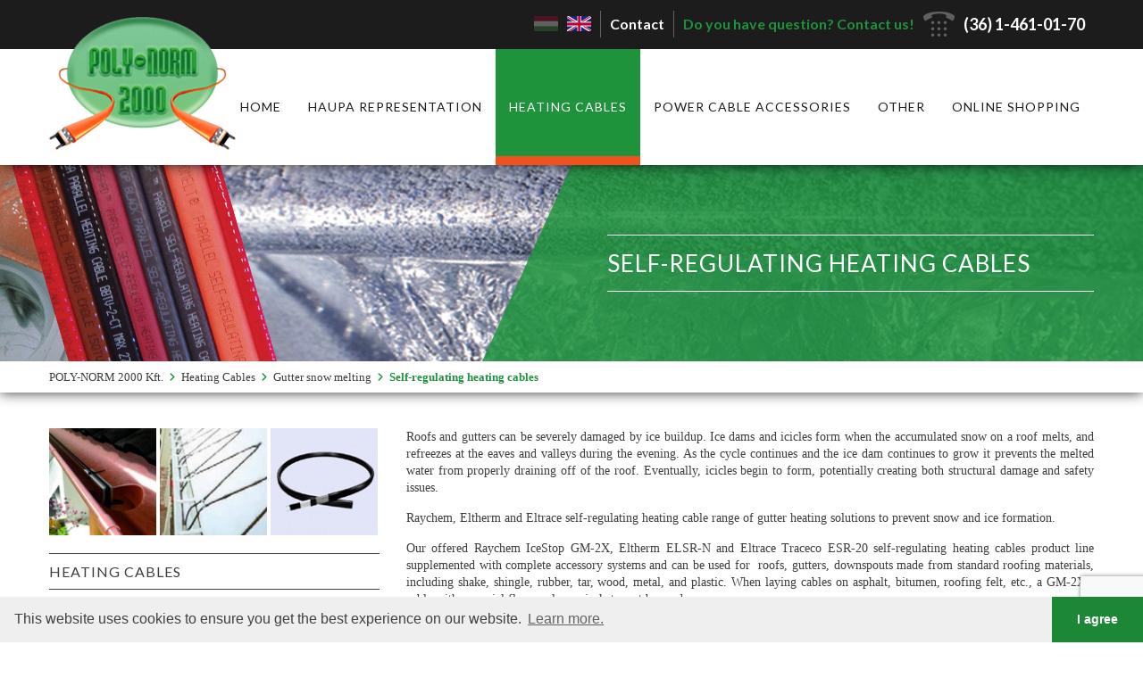

--- FILE ---
content_type: text/html; charset=UTF-8
request_url: http://polynorm2000.hu/en/heating-cables/gutter-snow-melting/self-regulating-heating-cables
body_size: 42088
content:
<!DOCTYPE html> 
<html lang="en">
  <head>
    <title>Raychem Eltherm Eltrace self regulating heating cables for gutter heating</title>
    <meta http-equiv="Content-Type" content="text/html; charset=utf-8" />
    <meta name="viewport" content="width=device-width, initial-scale=1, maximum-scale=1, user-scalable=no" />
    <meta name="format-detection" content="telephone=no">
    <meta name="description" content="Self regulating heating cable for snow melting and de-icing of gutters, walleys, downspouts, drainpipes and roofs, special offers" />
    <meta name="keywords" content="Raychem, heating cable, self regulating, snow melting, gutter, roof de-icing, GM-2X, EMDR-10, Rayclic, Devi" />
    <meta name="robots" content="index, follow" />
    <link rel="shortcut icon" href="https://polynorm2000.hu/images/favicon.ico" />
    <link href="https://fonts.googleapis.com/css?family=Lato:400,700" rel="stylesheet">
    <link rel="stylesheet" type="text/css" href="https://polynorm2000.hu/css/stylesheet.css" />
    <link rel="stylesheet" type="text/css" href="https://polynorm2000.hu/css/responsive.css" />  
    <link rel="stylesheet" type="text/css" href="https://polynorm2000.hu/includes/OwlCarousel2-2.2.1/dist/assets/owl.carousel.min.css" />
    <link rel="stylesheet" type="text/css" href="https://polynorm2000.hu/includes/OwlCarousel2-2.2.1/dist/assets/owl.theme.default.min.css" />

    <script type="text/javascript" src="https://polynorm2000.hu/includes/jQuery/jquery-1.11.2.min.js"></script>
    <script type="text/javascript" src="https://polynorm2000.hu/includes/OwlCarousel2-2.2.1/dist/owl.carousel.min.js"></script>
    <script type="text/javascript" src="https://polynorm2000.hu/includes/jQuery-tablesorter/jquery.tablesorter.min.js"></script>
    <script type="text/javascript" src="https://polynorm2000.hu/js/general.js"></script>
    <!-- Global site tag (gtag.js) - Google Analytics -->
<script async src="https://www.googletagmanager.com/gtag/js?id=UA-110142264-1"></script>
<script>
  window.dataLayer = window.dataLayer || [];
  function gtag(){dataLayer.push(arguments);}
  gtag('js', new Date());

  gtag('config', 'UA-110142264-1');
</script>
    
     <script type="text/javascript">
</script>
    <link rel="stylesheet" type="text/css" href="https://polynorm2000.hu/css/cookieconsent.min.css" />
    <script type="text/javascript" src="https://polynorm2000.hu/js/cookieconsent.min.js"></script>

    <script src="https://www.google.com/recaptcha/api.js" async defer></script>

    <script>
      window.addEventListener("load", function(){
        window.cookieconsent.initialise({
          "palette": {
            "popup": {
              "background": "#efefef",
              "text": "#404040"
            },
            "button": {
              "background": "#1c8835",
              "text": "#ffffff"
            }
          },
          "theme": "edgeless",
          "content": {
            "message": "This website uses cookies to ensure you get the best experience on our website.",
            "link": "Learn more.",
            "dismiss": "I agree",
            "href": "cookie-policy"          }
        })});
    </script>

  </head>
  <body>
    <section id='wrapper'>
      <header>
        <section id="logo"><a href="https://polynorm2000.hu/en"><img src="https://polynorm2000.hu/uploads/thumb/polynorm.png" alt="" /></a></section>
        <section id="inforow">
          <section class="inner clearafter">
            <div class="container">
              <div class="languages clearafter">
                              <a title="hu" class="hu " 
                href="https://polynorm2000.hu/hu/futokabelek/ereszcsatorna-futes/onszabalyozo-futokabelek"></a>
                <a title="en" class="en  selected " 
                href="https://polynorm2000.hu/en/heating-cables/gutter-snow-melting/self-regulating-heating-cables"></a>

              </div>
              <div class="navigation clearafter">
              <a href="https://polynorm2000.hu/en/contact">Contact</a>
              </div>
              <div class="question clearafter">
                
                                <span class="text">Do you have question? Contact us!</span><span class="phoneimage"></span>
                <span class="phone">(36) 1-461-01-70</span>
                              </div>
            </div>
          </section>
        </section>        <section id="menurow">
          <section class="inner">             
              <ul>
                                  <li>
                    <a class="main " href="https://polynorm2000.hu/en/home">Home</a></li>                    <li>
                    <a class="main " href="https://polynorm2000.hu/en/haupa-representation">Haupa representation</a><ul><li><a class="" href="https://polynorm2000.hu/en/haupa-representation/cable-installation-tools">Cable installation tools</a><ul style="top:-10px;"><li><a class="" href="https://polynorm2000.hu/en/haupa-representation/cable-installation-tools/cable-cutters-scissors">Cable cutters, scissors</a></li><li><a class="" href="https://polynorm2000.hu/en/haupa-representation/cable-installation-tools/cable-and-wire-stripper-tools">Cable- and wire stripper tools</a></li><li><a class="" href="https://polynorm2000.hu/en/haupa-representation/cable-installation-tools/crimping-tools">Crimping tools</a></li><li><a class="" href="https://polynorm2000.hu/en/haupa-representation/cable-installation-tools/hydraulic-crimping-and-punching-tools">Hydraulic crimping and punching tools</a></li></ul></li><li><a class="" href="https://polynorm2000.hu/en/haupa-representation/cable-connection">Cable connection</a><ul style="top:30px;"><li><a class="" href="https://polynorm2000.hu/en/haupa-representation/cable-connection/cable-pulling-decoiler-cablego">Cable pulling, decoiler, CableGo</a></li><li><a class="" href="https://polynorm2000.hu/en/haupa-representation/cable-connection/terminal-blocks-end-slaves-terminals-and-connectors">Terminal blocks, end slaves, terminals and connectors</a></li><li><a class="" href="https://polynorm2000.hu/en/haupa-representation/cable-connection/cable-ties-accessories-nailing-clips">Cable ties, accessories, nailing clips</a></li><li><a class="" href="https://polynorm2000.hu/en/haupa-representation/cable-connection/cable-glands-heat-shrinkable-tubes-electro-insulating-tapes">Cable glands, heat shrinkable tubes, electro insulating tapes</a></li></ul></li><li><a class="" href="https://polynorm2000.hu/en/haupa-representation/working-under-tension">Working under tension</a><ul style="top:70px;"><li><a class="" href="https://polynorm2000.hu/en/haupa-representation/working-under-tension/1000-v-insulated-tools">1000 V insulated tools</a></li><li><a class="" href="https://polynorm2000.hu/en/haupa-representation/working-under-tension/tool-cases-tool-bags">Tool cases, tool bags</a></li><li><a class="" href="https://polynorm2000.hu/en/haupa-representation/working-under-tension/1000-v-voltage-testers">1000 V voltage testers</a></li><li><a class="" href="https://polynorm2000.hu/en/haupa-representation/working-under-tension/1000-v-safety-tools">1000 V safety tools</a></li></ul></li><li><a class="" href="https://polynorm2000.hu/en/haupa-representation/base-product-range">Base product range</a><ul style="top:110px;"><li><a class="" href="https://polynorm2000.hu/en/haupa-representation/base-product-range/basic-tools">Basic tools</a></li><li><a class="" href="https://polynorm2000.hu/en/haupa-representation/base-product-range/led-lights">LED lights</a></li><li><a class="" href="https://polynorm2000.hu/en/haupa-representation/base-product-range/measuring-tools"> Measuring tools, maintenance tools, chisels, hammers, knives, saws</a></li><li><a class="" href="https://polynorm2000.hu/en/haupa-representation/base-product-range/drilling-tools-cutting-discs-hollow-saws-threading-bits-and-taps-screws">Drilling tools, cutting discs, hollow saws, threading bits and taps, screws</a></li><li><a class="" href="https://polynorm2000.hu/en/haupa-representation/base-product-range/tool-cases-tool-bags">Tool cases, tool bags</a></li><li><a class="" href="https://polynorm2000.hu/en/haupa-representation/base-product-range/syscon-systemcontainers-workshop-trolley">Syscon systemcontainers, workshop trolley</a></li><li><a class="" href="https://polynorm2000.hu/en/haupa-representation/base-product-range/hupchemie-soldering-accessoires">HUPchemie, soldering accessoires</a></li></ul></li></ul></li>                    <li>
                    <a class="main  selected "href="https://polynorm2000.hu/en/heating-cables">Heating Cables</a><ul><li><a class=" selected "href="https://polynorm2000.hu/en/heating-cables/pipe-heat-tracing">Pipe heat tracing</a><ul style="top:-10px;"><li><a class=" selected "href="https://polynorm2000.hu/en/heating-cables/pipe-heat-tracing/industrial-ex-heating-cables">Industrial (Ex) heating cables</a></li><li><a class=" selected "href="https://polynorm2000.hu/en/heating-cables/pipe-heat-tracing/industrial-ex-components">Industrial (Ex) components</a></li><li><a class=" selected "href="https://polynorm2000.hu/en/heating-cables/pipe-heat-tracing/electric-traced-tubing">Electric Traced Tubing</a></li><li><a class=" selected "href="https://polynorm2000.hu/en/heating-cables/pipe-heat-tracing/24v-self-regulating-heating-cable">24V self-regulating heating cable</a></li><li><a class=" selected "href="https://polynorm2000.hu/en/heating-cables/pipe-heat-tracing/domestic-self-regulating-heating-cables">Domestic self-regulating heating cables</a></li><li><a class=" selected "href="https://polynorm2000.hu/en/heating-cables/pipe-heat-tracing/domestic-constant-wattage-heating-cables">Domestic constant wattage heating cables</a></li></ul></li><li><a class=" selected "href="https://polynorm2000.hu/en/heating-cables/ramp-snow-melting">Ramp snow melting</a><ul style="top:30px;"><li><a class=" selected "href="https://polynorm2000.hu/en/heating-cables/ramp-snow-melting/self-regulating-heating-cables">Self-regulating heating cables</a></li><li><a class=" selected "href="https://polynorm2000.hu/en/heating-cables/ramp-snow-melting/constant-wattage-heating-cables">Constant wattage heating cables</a></li><li><a class=" selected "href="https://polynorm2000.hu/en/heating-cables/ramp-snow-melting/constant-wattage-heating-mats">Constant wattage heating mats</a></li></ul></li><li><a class=" selected "href="https://polynorm2000.hu/en/heating-cables/gutter-snow-melting">Gutter snow melting</a><ul style="top:70px;"><li><a class=" selected "href="https://polynorm2000.hu/en/heating-cables/gutter-snow-melting/self-regulating-heating-cables">Self-regulating heating cables</a></li><li><a class=" selected "href="https://polynorm2000.hu/en/heating-cables/gutter-snow-melting/constant-wattage-heating-cables">Constant wattage heating cables</a></li></ul></li><li><a class=" selected "href="https://polynorm2000.hu/en/heating-cables/floor-heating">Floor heating</a><ul style="top:110px;"><li><a class=" selected "href="https://polynorm2000.hu/en/heating-cables/floor-heating/self-regulating-heating-cables">Self-regulating heating cables</a></li><li><a class=" selected "href="https://polynorm2000.hu/en/heating-cables/floor-heating/constant-wattage-heating-cables">Constant wattage heating cables</a></li><li><a class=" selected "href="https://polynorm2000.hu/en/heating-cables/floor-heating/constant-wattage-heating-mats">Constant wattage heating mats</a></li></ul></li><li><a class=" selected "href="https://polynorm2000.hu/en/heating-cables/hot-water-temperature-maintenance">Hot water temperature maintenance</a><ul style="top:150px;"><li><a class=" selected "href="https://polynorm2000.hu/en/heating-cables/hot-water-temperature-maintenance/self-regulating-heating-cables">Self-regulating heating cables</a></li></ul></li><li><a class=" selected "href="https://polynorm2000.hu/en/heating-cables/other-applications">Other applications</a></li><li><a class=" selected "href="https://polynorm2000.hu/en/heating-cables/about-self-regulating-heating-cables">About Self-regulating heating Cables</a></li><li><a class=" selected "href="https://polynorm2000.hu/en/heating-cables/new-products">New products</a></li><li><a class=" selected "href="https://polynorm2000.hu/en/heating-cables/special-offers">Special offers</a></li><li><a class=" selected "href="https://polynorm2000.hu/en/heating-cables/pricelist">Pricelist</a></li></ul></li>                    <li>
                    <a class="main " href="https://polynorm2000.hu/en/power-cable-accessories">Power cable accessories</a><ul><li><a class="" href="https://polynorm2000.hu/en/power-cable-accessories/low-voltage-cable-accessories-up-1-kV">Low voltage cable accessories up 1 kV</a><ul style="top:-10px;"><li><a class="" href="https://polynorm2000.hu/en/power-cable-accessories/low-voltage-cable-accessories-up-1-kV/heat-shrinkable-insulation-tubings-and-wraparounds">Heat-shrinkable insulation tubings and wraparounds</a></li><li><a class="" href="https://polynorm2000.hu/en/power-cable-accessories/low-voltage-cable-accessories-up-1-kV/heat-shrinkable-low-voltage-terminations">Heat-shrinkable low voltage terminations</a></li><li><a class="" href="https://polynorm2000.hu/en/power-cable-accessories/low-voltage-cable-accessories-up-1-kV/low-voltage-joints">Low voltage joints</a></li><li><a class="" href="https://polynorm2000.hu/en/power-cable-accessories/low-voltage-cable-accessories-up-1-kV/rdss-duct-sealing-system">RDSS duct sealing system</a></li></ul></li><li><a class="" href="https://polynorm2000.hu/en/power-cable-accessories/medium-voltage-cable-accessories-up-to-42-kV">Medium voltage cable accessories up to 42 kV</a><ul style="top:30px;"><li><a class="" href="https://polynorm2000.hu/en/power-cable-accessories/medium-voltage-cable-accessories-up-to-42-kV/medium-voltage-terminations">Medium voltage terminations</a></li><li><a class="" href="https://polynorm2000.hu/en/power-cable-accessories/medium-voltage-cable-accessories-up-to-42-kV/medium-voltage-joints">Medium voltage joints</a></li></ul></li><li><a class="" href="https://polynorm2000.hu/en/power-cable-accessories/bolted-mechanical-connectors-sleeves-and-lugs">Bolted (mechanical) connectors/sleeves and lugs</a><ul style="top:70px;"><li><a class="" href="https://polynorm2000.hu/en/power-cable-accessories/bolted-mechanical-connectors-sleeves-and-lugs/low-voltage-shear-head-bolted-connectors-and-v-clamps-up-to-1-kV">Low voltage shear head bolted connectors and V-clamps up to 1 kV</a></li><li><a class="" href="https://polynorm2000.hu/en/power-cable-accessories/bolted-mechanical-connectors-sleeves-and-lugs/medium-voltage-shear-head-bolted-connectors-and-lugs-up-to-42-kV">Medium voltage shear head bolted connectors and lugs up to 42 kV</a></li><li><a class="" href="https://polynorm2000.hu/en/power-cable-accessories/bolted-mechanical-connectors-sleeves-and-lugs/insulation-piercing-connectors-for-low-voltage-overhead-lines-LV-ABC-lines">Insulation piercing connectors for low voltage overhead lines (LV-ABC lines)</a></li></ul></li><li><a class="" href="https://polynorm2000.hu/en/power-cable-accessories/streetlighting-fuse-boxes-EKM-GURO">Streetlighting fuse boxes &quot;EKM-GURO&quot;</a></li><li><a class="" href="https://polynorm2000.hu/en/power-cable-accessories/tools">Tools</a></li><li><a class="" href="https://polynorm2000.hu/en/power-cable-accessories/new-products">New products</a></li><li><a class="" href="https://polynorm2000.hu/en/power-cable-accessories/pricelist-special-offers">Pricelist, Special offers</a></li></ul></li>                    <li>
                    <a class="main " href="https://polynorm2000.hu/en/other">Other</a><ul><li><a class="" href="https://polynorm2000.hu/en/other/stahl-products">STAHL products</a></li><li><a class="" href="https://polynorm2000.hu/en/other/exrfid-tag">ExRFID tag</a></li></ul></li>                    <li>
                    <a class="main " href="https://polynorm2000.hu/en/online-shopping">Online shopping</a></li>              
              </ul>
          </section>
        </section>
        
        
        
        <div id="responsivemenubutton" class="responsive"></div>
        <div id="responsiveclose"></div>
        <section id="responsivemenurow" class="responsive">
          <section class="inner">             
              <ul class="level1">
                                  <li>
                    <a class="main " href="https://polynorm2000.hu/en/home">Home</a></li>                    <li>
                    <a class="main " href="https://polynorm2000.hu/en/haupa-representation">Haupa representation</a><ul class="level2"><li><a class="" href="https://polynorm2000.hu/en/haupa-representation/cable-installation-tools">Cable installation tools</a><ul class="level3"><li><a class="" href="https://polynorm2000.hu/en/haupa-representation/cable-installation-tools/cable-cutters-scissors">Cable cutters, scissors</a></li><li><a class="" href="https://polynorm2000.hu/en/haupa-representation/cable-installation-tools/cable-and-wire-stripper-tools">Cable- and wire stripper tools</a></li><li><a class="" href="https://polynorm2000.hu/en/haupa-representation/cable-installation-tools/crimping-tools">Crimping tools</a></li><li><a class="" href="https://polynorm2000.hu/en/haupa-representation/cable-installation-tools/hydraulic-crimping-and-punching-tools">Hydraulic crimping and punching tools</a></li></ul></li><li><a class="" href="https://polynorm2000.hu/en/haupa-representation/cable-connection">Cable connection</a><ul class="level3"><li><a class="" href="https://polynorm2000.hu/en/haupa-representation/cable-connection/cable-pulling-decoiler-cablego">Cable pulling, decoiler, CableGo</a></li><li><a class="" href="https://polynorm2000.hu/en/haupa-representation/cable-connection/terminal-blocks-end-slaves-terminals-and-connectors">Terminal blocks, end slaves, terminals and connectors</a></li><li><a class="" href="https://polynorm2000.hu/en/haupa-representation/cable-connection/cable-ties-accessories-nailing-clips">Cable ties, accessories, nailing clips</a></li><li><a class="" href="https://polynorm2000.hu/en/haupa-representation/cable-connection/cable-glands-heat-shrinkable-tubes-electro-insulating-tapes">Cable glands, heat shrinkable tubes, electro insulating tapes</a></li></ul></li><li><a class="" href="https://polynorm2000.hu/en/haupa-representation/working-under-tension">Working under tension</a><ul class="level3"><li><a class="" href="https://polynorm2000.hu/en/haupa-representation/working-under-tension/1000-v-insulated-tools">1000 V insulated tools</a></li><li><a class="" href="https://polynorm2000.hu/en/haupa-representation/working-under-tension/tool-cases-tool-bags">Tool cases, tool bags</a></li><li><a class="" href="https://polynorm2000.hu/en/haupa-representation/working-under-tension/1000-v-voltage-testers">1000 V voltage testers</a></li><li><a class="" href="https://polynorm2000.hu/en/haupa-representation/working-under-tension/1000-v-safety-tools">1000 V safety tools</a></li></ul></li><li><a class="" href="https://polynorm2000.hu/en/haupa-representation/base-product-range">Base product range</a><ul class="level3"><li><a class="" href="https://polynorm2000.hu/en/haupa-representation/base-product-range/basic-tools">Basic tools</a></li><li><a class="" href="https://polynorm2000.hu/en/haupa-representation/base-product-range/led-lights">LED lights</a></li><li><a class="" href="https://polynorm2000.hu/en/haupa-representation/base-product-range/measuring-tools"> Measuring tools, maintenance tools, chisels, hammers, knives, saws</a></li><li><a class="" href="https://polynorm2000.hu/en/haupa-representation/base-product-range/drilling-tools-cutting-discs-hollow-saws-threading-bits-and-taps-screws">Drilling tools, cutting discs, hollow saws, threading bits and taps, screws</a></li><li><a class="" href="https://polynorm2000.hu/en/haupa-representation/base-product-range/tool-cases-tool-bags">Tool cases, tool bags</a></li><li><a class="" href="https://polynorm2000.hu/en/haupa-representation/base-product-range/syscon-systemcontainers-workshop-trolley">Syscon systemcontainers, workshop trolley</a></li><li><a class="" href="https://polynorm2000.hu/en/haupa-representation/base-product-range/hupchemie-soldering-accessoires">HUPchemie, soldering accessoires</a></li></ul></li></ul></li>                    <li>
                    <a class="main  selected "href="https://polynorm2000.hu/en/heating-cables">Heating Cables</a><ul class="level2"><li><a class=" selected "href="https://polynorm2000.hu/en/heating-cables/pipe-heat-tracing">Pipe heat tracing</a><ul class="level3"><li><a class=" selected "href="https://polynorm2000.hu/en/heating-cables/pipe-heat-tracing/industrial-ex-heating-cables">Industrial (Ex) heating cables</a></li><li><a class=" selected "href="https://polynorm2000.hu/en/heating-cables/pipe-heat-tracing/industrial-ex-components">Industrial (Ex) components</a></li><li><a class=" selected "href="https://polynorm2000.hu/en/heating-cables/pipe-heat-tracing/electric-traced-tubing">Electric Traced Tubing</a></li><li><a class=" selected "href="https://polynorm2000.hu/en/heating-cables/pipe-heat-tracing/24v-self-regulating-heating-cable">24V self-regulating heating cable</a></li><li><a class=" selected "href="https://polynorm2000.hu/en/heating-cables/pipe-heat-tracing/domestic-self-regulating-heating-cables">Domestic self-regulating heating cables</a></li><li><a class=" selected "href="https://polynorm2000.hu/en/heating-cables/pipe-heat-tracing/domestic-constant-wattage-heating-cables">Domestic constant wattage heating cables</a></li></ul></li><li><a class=" selected "href="https://polynorm2000.hu/en/heating-cables/ramp-snow-melting">Ramp snow melting</a><ul class="level3"><li><a class=" selected "href="https://polynorm2000.hu/en/heating-cables/ramp-snow-melting/self-regulating-heating-cables">Self-regulating heating cables</a></li><li><a class=" selected "href="https://polynorm2000.hu/en/heating-cables/ramp-snow-melting/constant-wattage-heating-cables">Constant wattage heating cables</a></li><li><a class=" selected "href="https://polynorm2000.hu/en/heating-cables/ramp-snow-melting/constant-wattage-heating-mats">Constant wattage heating mats</a></li></ul></li><li><a class=" selected "href="https://polynorm2000.hu/en/heating-cables/gutter-snow-melting">Gutter snow melting</a><ul class="level3"><li><a class=" selected "href="https://polynorm2000.hu/en/heating-cables/gutter-snow-melting/self-regulating-heating-cables">Self-regulating heating cables</a></li><li><a class=" selected "href="https://polynorm2000.hu/en/heating-cables/gutter-snow-melting/constant-wattage-heating-cables">Constant wattage heating cables</a></li></ul></li><li><a class=" selected "href="https://polynorm2000.hu/en/heating-cables/floor-heating">Floor heating</a><ul class="level3"><li><a class=" selected "href="https://polynorm2000.hu/en/heating-cables/floor-heating/self-regulating-heating-cables">Self-regulating heating cables</a></li><li><a class=" selected "href="https://polynorm2000.hu/en/heating-cables/floor-heating/constant-wattage-heating-cables">Constant wattage heating cables</a></li><li><a class=" selected "href="https://polynorm2000.hu/en/heating-cables/floor-heating/constant-wattage-heating-mats">Constant wattage heating mats</a></li></ul></li><li><a class=" selected "href="https://polynorm2000.hu/en/heating-cables/hot-water-temperature-maintenance">Hot water temperature maintenance</a><ul class="level3"><li><a class=" selected "href="https://polynorm2000.hu/en/heating-cables/hot-water-temperature-maintenance/self-regulating-heating-cables">Self-regulating heating cables</a></li></ul></li><li><a class=" selected "href="https://polynorm2000.hu/en/heating-cables/other-applications">Other applications</a></li><li><a class=" selected "href="https://polynorm2000.hu/en/heating-cables/about-self-regulating-heating-cables">About Self-regulating heating Cables</a></li><li><a class=" selected "href="https://polynorm2000.hu/en/heating-cables/new-products">New products</a></li><li><a class=" selected "href="https://polynorm2000.hu/en/heating-cables/special-offers">Special offers</a></li><li><a class=" selected "href="https://polynorm2000.hu/en/heating-cables/pricelist">Pricelist</a></li></ul></li>                    <li>
                    <a class="main " href="https://polynorm2000.hu/en/power-cable-accessories">Power cable accessories</a><ul class="level2"><li><a class="" href="https://polynorm2000.hu/en/power-cable-accessories/low-voltage-cable-accessories-up-1-kV">Low voltage cable accessories up 1 kV</a><ul class="level3"><li><a class="" href="https://polynorm2000.hu/en/power-cable-accessories/low-voltage-cable-accessories-up-1-kV/heat-shrinkable-insulation-tubings-and-wraparounds">Heat-shrinkable insulation tubings and wraparounds</a></li><li><a class="" href="https://polynorm2000.hu/en/power-cable-accessories/low-voltage-cable-accessories-up-1-kV/heat-shrinkable-low-voltage-terminations">Heat-shrinkable low voltage terminations</a></li><li><a class="" href="https://polynorm2000.hu/en/power-cable-accessories/low-voltage-cable-accessories-up-1-kV/low-voltage-joints">Low voltage joints</a></li><li><a class="" href="https://polynorm2000.hu/en/power-cable-accessories/low-voltage-cable-accessories-up-1-kV/rdss-duct-sealing-system">RDSS duct sealing system</a></li></ul></li><li><a class="" href="https://polynorm2000.hu/en/power-cable-accessories/medium-voltage-cable-accessories-up-to-42-kV">Medium voltage cable accessories up to 42 kV</a><ul class="level3"><li><a class="" href="https://polynorm2000.hu/en/power-cable-accessories/medium-voltage-cable-accessories-up-to-42-kV/medium-voltage-terminations">Medium voltage terminations</a></li><li><a class="" href="https://polynorm2000.hu/en/power-cable-accessories/medium-voltage-cable-accessories-up-to-42-kV/medium-voltage-joints">Medium voltage joints</a></li></ul></li><li><a class="" href="https://polynorm2000.hu/en/power-cable-accessories/bolted-mechanical-connectors-sleeves-and-lugs">Bolted (mechanical) connectors/sleeves and lugs</a><ul class="level3"><li><a class="" href="https://polynorm2000.hu/en/power-cable-accessories/bolted-mechanical-connectors-sleeves-and-lugs/low-voltage-shear-head-bolted-connectors-and-v-clamps-up-to-1-kV">Low voltage shear head bolted connectors and V-clamps up to 1 kV</a></li><li><a class="" href="https://polynorm2000.hu/en/power-cable-accessories/bolted-mechanical-connectors-sleeves-and-lugs/medium-voltage-shear-head-bolted-connectors-and-lugs-up-to-42-kV">Medium voltage shear head bolted connectors and lugs up to 42 kV</a></li><li><a class="" href="https://polynorm2000.hu/en/power-cable-accessories/bolted-mechanical-connectors-sleeves-and-lugs/insulation-piercing-connectors-for-low-voltage-overhead-lines-LV-ABC-lines">Insulation piercing connectors for low voltage overhead lines (LV-ABC lines)</a></li></ul></li><li><a class="" href="https://polynorm2000.hu/en/power-cable-accessories/streetlighting-fuse-boxes-EKM-GURO">Streetlighting fuse boxes &quot;EKM-GURO&quot;</a></li><li><a class="" href="https://polynorm2000.hu/en/power-cable-accessories/tools">Tools</a></li><li><a class="" href="https://polynorm2000.hu/en/power-cable-accessories/new-products">New products</a></li><li><a class="" href="https://polynorm2000.hu/en/power-cable-accessories/pricelist-special-offers">Pricelist, Special offers</a></li></ul></li>                    <li>
                    <a class="main " href="https://polynorm2000.hu/en/other">Other</a><ul class="level2"><li><a class="" href="https://polynorm2000.hu/en/other/stahl-products">STAHL products</a></li><li><a class="" href="https://polynorm2000.hu/en/other/exrfid-tag">ExRFID tag</a></li></ul></li>                    <li>
                    <a class="main " href="https://polynorm2000.hu/en/online-shopping">Online shopping</a></li>              
              </ul>
          </section>
        </section>        
<input id="csrf" type="hidden" data-namee="8435f6f31c9ead4681c2" data-valuee="c56e41fd9fe6d4f92c7431bd00928007">
  <span id="feedback_error" style="display:none;">
          </span>
  <span id="feedback_success" style="display:none;">
          </span>

	
      </header>
      <main>
        <section id="mainpic">
          <div class="title">
            <h1>Self-regulating heating cables</h1>
            <div class="triangle"></div>
          </div>
          <div class="image" style="background-image:url(https://polynorm2000.hu/uploads/ereszfutes-banner11.jpg)"></div>
        </section>
        <section id="breadcrumb">
          <section class="inner clearafter">
            <a href="https://polynorm2000.hu/">POLY-NORM 2000 Kft.</a>
            <span></span>
            <a href="https://polynorm2000.hu/en/heating-cables">Heating Cables</a>
            <span></span>
            <a href="https://polynorm2000.hu/heating-cables/gutter-snow-melting" >Gutter snow melting</a>
            <span></span>
            <a href="#" class="selected">Self-regulating heating cables</a>
          </section>
        </section>
        <section id="content" class="block ccategory">
          <section class="inner clearafter">
            <div class="leftcol">
              <div class="catpicholder clearafter">
                                    <img src="https://polynorm2000.hu/uploads/gallery/thumb/411-onszabalyozo-123x123.jpg" title="411-onszabalyozo-123x123" alt="411-onszabalyozo-123x123" />
                                          <img src="https://polynorm2000.hu/uploads/gallery/thumb/412-onszabalyozo-123x123.jpg" title="412-onszabalyozo-123x123" alt="412-onszabalyozo-123x123" />
                                          <img src="https://polynorm2000.hu/uploads/gallery/thumb/413-onszabalyozo-123x123.jpg" title="413-onszabalyozo-123x123" alt="413-onszabalyozo-123x123" />
                                  
              </div>
              <h2 class="nav2">Heating Cables</h2>

              <ul class="nav2">
              <li><a  href="https://polynorm2000.hu/en/heating-cables/pipe-heat-tracing">Pipe heat tracing</a></li><li><a  href="https://polynorm2000.hu/en/heating-cables/ramp-snow-melting">Ramp snow melting</a></li><li><a  href="https://polynorm2000.hu/en/heating-cables/gutter-snow-melting">Gutter snow melting</a><ul><li><a  class="selected"  href="https://polynorm2000.hu/en/heating-cables/gutter-snow-melting/self-regulating-heating-cables">Self-regulating heating cables</a></li></ul><ul><li><a  href="https://polynorm2000.hu/en/heating-cables/gutter-snow-melting/constant-wattage-heating-cables">Constant wattage heating cables</a></li></ul></li><li><a  href="https://polynorm2000.hu/en/heating-cables/floor-heating">Floor heating</a></li><li><a  href="https://polynorm2000.hu/en/heating-cables/hot-water-temperature-maintenance">Hot water temperature maintenance</a></li><li><a  href="https://polynorm2000.hu/en/heating-cables/other-applications">Other applications</a></li><li><a  href="https://polynorm2000.hu/en/heating-cables/about-self-regulating-heating-cables">About Self-regulating heating Cables</a></li><li><a  href="https://polynorm2000.hu/en/heating-cables/new-products">New products</a></li><li><a  href="https://polynorm2000.hu/en/heating-cables/special-offers">Special offers</a></li><li><a  href="https://polynorm2000.hu/en/heating-cables/pricelist">Pricelist</a></li> 
              </ul>  


              <h2>Downloadable contents</h2><ul><li><a title="Raychem Elexant 650c-Modbus" target="_blank" href="https://polynorm2000.hu/uploads/pdf/raychem-ds-eu2232-elexant650cmodbus-hu.pdf">Raychem Elexant 650c-Modbus</a></li><li><a title="Raychem Elexant 650c-R" target="_blank" href="https://polynorm2000.hu/uploads/pdf/raychem-ds-eu2231-e650cr-hu.pdf">Raychem Elexant 650c-R</a></li><li><a title="Eltherm ELSR-N-20 data sheet" target="_blank" href="https://polynorm2000.hu/uploads/pdf/eltherm-elsr-n-20-data-sheet-eng.pdf">Eltherm ELSR-N-20 data sheet</a></li><li><a title="Eltrace Traceco ESR-20 data sheet" target="_blank" href="https://polynorm2000.hu/uploads/pdf/eltrace-traceco-esr-20-data-sheet-eng.pdf">Eltrace Traceco ESR-20 data sheet</a></li><li><a title="Raychem GM-2X data sheet" target="_blank" href="https://polynorm2000.hu/uploads/pdf/raychem-gm-2x-data-sheet-eng.pdf">Raychem GM-2X data sheet</a></li></ul> 


              
              <h2>Related brands</h2>
              <ul>


                <li><a title="Raychem" href="https://polynorm2000.hu/en/raychem">Raychem</a></li><li><a title="Eltrace" href="https://polynorm2000.hu/en/eltrace">Eltrace</a></li> 
              </ul>  

                          </div>
            <div class="rightcol">
              <div id="wysiwyg">
               <p>Roofs and gutters can be severely damaged by ice buildup. Ice dams and icicles form when the accumulated snow on a roof melts, and refreezes at the eaves and valleys during the evening. As the cycle continues and the ice dam continues to grow it prevents the melted water from properly draining off of the roof. Eventually, icicles begin to form, potentially creating both structural damage and safety issues.</p>
<p>Raychem, Eltherm and Eltrace self-regulating heating cable range of gutter heating solutions to prevent snow and ice formation.</p>
<p>Our offered Raychem IceStop GM-2X, Eltherm ELSR-N and Eltrace Traceco ESR-20 self-regulating heating cables product line supplemented with complete accessory systems and can be used for&nbsp; roofs, gutters, downspouts made from standard roofing materials, including shake, shingle, rubber, tar, wood, metal, and plastic. When laying cables on asphalt, bitumen, roofing felt, etc., a GM-2XT cable with a special fluoropolymer jacket must be used.</p>
<p>Self-regulating heating cable automatically increases heat output in icy water and decreases heat output in dry air.</p>
<p>Self-regulating roof deicing cable has a UV-resistant, modified-polyolefin outer jacket that ensures a long life - even when exposed to all weather conditions.&nbsp; Simple-to-install roof heat tape is also available for deicing roofs. Cable and tape can be cut-to-length and closely spaced in gutters without risk of overheating or burn-outs.</p>
<p>Self-regulating with adaptable output, various temperature range applications, demand-orientated output grading, high chemical resistance, no temperature limitation required, easy to lay and to install and can be cut to length off the roll.</p>
<p>Raychem / IceStop GM-2X and GM-2XT</p>
<p>Nominal power output: 36 W/m in iced water and 18 W/m in air at 0&deg;C<br />Supply voltage: 230 VAC<br />Minimum installation temperature: -20&deg;C<br />Aprovals: CE, VDE</p>
<p>Eltherm / ELSR-N-20-2-AO</p>
<p>Nominal power output: 36 W/m in iced water and 18 W/m in air at 0&deg;C<br />Supply voltage: 230 VAC<br />Minimum installation temperature: -20&deg;C<br />Aprovals: CE, VDE</p>
<p>Eltrace / Traceco ESR-20</p>
<p>Nominal power output: 36 W/m in iced water and 18 W/m in air at 0&deg;C<br />Supply voltage: 230 VAC<br />Minimum installation temperature: -20&deg;C<br />Aprovals: CE</p>
<p>Components</p>
<p>RayClic system (only for IceStop cables)<br />CE20-01 heat-shrink connection and end seal kit. (only for Icestop cables)<br />CE16-ESR heat-shrink connection and end seal kit. (only for ELSR-N and Traceco cables)<br />JB16-02 junction/T connection box are designed to connect power to up to three parallel heating cables.<br />CCE-03-CR cold lead connection and end seal kit. (only for IceStop cables)<br />CCE-04-CT cold lead connection and end seal kit. (only for IceStop cables)<br />GM-RAKE fixing bracket for Icestop heating cables. (It provides mechanical protection of the cable as it goes over sharp edges and holds it in place at the top of drainpipe. Spacer for use in wide channels or gutters where more than one run of cable is required (a spacer is placed every 100-150 cm)<br />GMK-RC fixing bracket for Icestop heating cables. (The GMK-RC roof clips are used to secure heating cables to roofs and gutters.<br />GM-Seal-02 is used with GMK-RC roof clips and is applied on the bottom of the roof clip. (After the adhesive has set, the heating cable can be clipped between the clamps of the roof clip.)</p>
<p>EMDR-10 Control unit with temperature and moisture sensors</p>
<p>The EMDR-10 is used to ensure an energy efficient operation of the gutter snow melting sytems. Equipped with a temperature and moisture sensor, the thermostat only activates the system when detecting moisture and temperatures below zero, to ensure effective drainage of snowy water.</p>              </div>
            </div>
          </section>
        </section>
                    <section id="idea" class="block">
              <section class="inner clearafter">
                <div class="leftcol">
                  <h3>Have you got a question or an idea?</h3>
                  <p>If you have a question regarding heating-cables, cable accessories or HAUPA products, please apply to our colleagues. We are at your disposal with our long-term experience and specialized knowledge.</p>  
                  <div class="pictures clearafter">
                                          <img src="https://polynorm2000.hu/uploads/gallery/thumb/polynorm-futokabelek-a13.jpg" title="polynorm-futokabelek-a13" alt="polynorm-futokabelek-a13" />
                                          <img src="https://polynorm2000.hu/uploads/gallery/thumb/polynorm-futokabelek-b13.jpg" title="polynorm-futokabelek-b13" alt="polynorm-futokabelek-b13" />
                                          <img src="https://polynorm2000.hu/uploads/gallery/thumb/polynorm-futokabelek-c13.jpg" title="polynorm-futokabelek-c13" alt="polynorm-futokabelek-c13" />
                                          <img src="https://polynorm2000.hu/uploads/gallery/thumb/polynorm-futokabelek-d13.jpg" title="polynorm-futokabelek-d13" alt="polynorm-futokabelek-d13" />
                                          <img src="https://polynorm2000.hu/uploads/gallery/thumb/polynorm-futokabelek-e13.jpg" title="polynorm-futokabelek-e13" alt="polynorm-futokabelek-e13" />
                                   
                  </div>
                </div>
                <div class="rightcol">
                  <h3>We answer!</h3>
	                <div class='GDPR-form-info'><a href='cookie-policy'>Adatai megadása előtt kérem olvassa el Adatkezelési tájékoztatónkat!</a></div><form action="https://polynorm2000.hu/en/heating-cables/gutter-snow-melting/self-regulating-heating-cables" accept-charset="utf-8" id="i-recaptcha" method="POST"><div style="display:none">
<input type="hidden" name="8435f6f31c9ead4681c2" value="c56e41fd9fe6d4f92c7431bd00928007" />
</div>                  <div class="input-group">
                      <input type="text" name="name" placeholder="Name..." required="required"/>
                      <input type="email" name="email" placeholder="E-mail address..." required="required"/>
                      <input type="tel" name="phone" placeholder="Phone number..." />
                      <textarea name="message" placeholder="Message..." required="required"></textarea>
                      <input type="submit" value="?" id="submitButton"/>
                      <div id='recaptcha' class="g-recaptcha" data-sitekey="6LfXiToUAAAAABfHBgAU6Zmhlkov_NOxu3DWPuLi" data-callback="onSubmit" data-size="invisible"></div>
                      <label class="checkbox-container">Az Adatkezelési tájékoztatót elolvastam, megértettem, és beleegyezésem adom a személyes adataim tájékoztatóban foglalt kezeléséhez.                        <input type="checkbox" name="confirmed" required="required"/>
                        <span class="checkmark"></span>
                      </label>
                    </form> 
                      <script>onload();</script>
                </div>
              </section>
              
        </section> 
        <section id="fastaccess" class="block">
          <div id="contactrow">
            <section class="inner">
              <div class="container clearafter">
                                <span class="text">POLY-NORM 2000 Ltd.</span>
                                <span class="location"></span>
                <span class="text">H-1147 Budapest Lőcsei út 81.</span>
                                <span class="openhours"></span>
                <span class="text">M-Th 8-16 F 8-14</span>
                                <span class="phone"></span>
                <span class="text">(36) 1-461-01-70</span>
                <span class="text">(36) 1-461-01-71</span>
                                <span class="email"></span>
                <a href="mailto:polynorm2000@polynorm2000.hu">polynorm2000@polynorm2000.hu</a>
                              </div>
            </section>
          </div>
                  </section>            
      </main>
      <footer>
        <section class="inner">
          <div id="menu2row">
            <div class="container clearafter">
              <a href="https://polynorm2000.hu/en/home">Home</a><a href="https://polynorm2000.hu/en/haupa-representation">Haupa representation</a><a href="https://polynorm2000.hu/en/heating-cables">Heating Cables</a><a href="https://polynorm2000.hu/en/power-cable-accessories">Power cable accessories</a><a href="https://polynorm2000.hu/en/other">Other</a>            
            </div>
          </div>
          <div id="info2row">
            <div class="container clearafter">            
              <span>POLY-NORM 2000 Ltd.</span>
              <a href="https://polynorm2000.hu/en/cookie-policy">Cookie policy</a><a href="https://polynorm2000.hu/en/contact">Contact</a><a href="https://polynorm2000.hu/en/brands">Brands</a><a href="https://polynorm2000.hu/en/downloads">Downloads</a>            </div>
          </div>          
        </section>
      </footer>
    </section>
  </body>
</html>

--- FILE ---
content_type: text/html; charset=utf-8
request_url: https://www.google.com/recaptcha/api2/anchor?ar=1&k=6LfXiToUAAAAABfHBgAU6Zmhlkov_NOxu3DWPuLi&co=aHR0cDovL3BvbHlub3JtMjAwMC5odTo4MA..&hl=en&v=7gg7H51Q-naNfhmCP3_R47ho&size=invisible&anchor-ms=20000&execute-ms=30000&cb=ug0q2a5liopg
body_size: 49098
content:
<!DOCTYPE HTML><html dir="ltr" lang="en"><head><meta http-equiv="Content-Type" content="text/html; charset=UTF-8">
<meta http-equiv="X-UA-Compatible" content="IE=edge">
<title>reCAPTCHA</title>
<style type="text/css">
/* cyrillic-ext */
@font-face {
  font-family: 'Roboto';
  font-style: normal;
  font-weight: 400;
  font-stretch: 100%;
  src: url(//fonts.gstatic.com/s/roboto/v48/KFO7CnqEu92Fr1ME7kSn66aGLdTylUAMa3GUBHMdazTgWw.woff2) format('woff2');
  unicode-range: U+0460-052F, U+1C80-1C8A, U+20B4, U+2DE0-2DFF, U+A640-A69F, U+FE2E-FE2F;
}
/* cyrillic */
@font-face {
  font-family: 'Roboto';
  font-style: normal;
  font-weight: 400;
  font-stretch: 100%;
  src: url(//fonts.gstatic.com/s/roboto/v48/KFO7CnqEu92Fr1ME7kSn66aGLdTylUAMa3iUBHMdazTgWw.woff2) format('woff2');
  unicode-range: U+0301, U+0400-045F, U+0490-0491, U+04B0-04B1, U+2116;
}
/* greek-ext */
@font-face {
  font-family: 'Roboto';
  font-style: normal;
  font-weight: 400;
  font-stretch: 100%;
  src: url(//fonts.gstatic.com/s/roboto/v48/KFO7CnqEu92Fr1ME7kSn66aGLdTylUAMa3CUBHMdazTgWw.woff2) format('woff2');
  unicode-range: U+1F00-1FFF;
}
/* greek */
@font-face {
  font-family: 'Roboto';
  font-style: normal;
  font-weight: 400;
  font-stretch: 100%;
  src: url(//fonts.gstatic.com/s/roboto/v48/KFO7CnqEu92Fr1ME7kSn66aGLdTylUAMa3-UBHMdazTgWw.woff2) format('woff2');
  unicode-range: U+0370-0377, U+037A-037F, U+0384-038A, U+038C, U+038E-03A1, U+03A3-03FF;
}
/* math */
@font-face {
  font-family: 'Roboto';
  font-style: normal;
  font-weight: 400;
  font-stretch: 100%;
  src: url(//fonts.gstatic.com/s/roboto/v48/KFO7CnqEu92Fr1ME7kSn66aGLdTylUAMawCUBHMdazTgWw.woff2) format('woff2');
  unicode-range: U+0302-0303, U+0305, U+0307-0308, U+0310, U+0312, U+0315, U+031A, U+0326-0327, U+032C, U+032F-0330, U+0332-0333, U+0338, U+033A, U+0346, U+034D, U+0391-03A1, U+03A3-03A9, U+03B1-03C9, U+03D1, U+03D5-03D6, U+03F0-03F1, U+03F4-03F5, U+2016-2017, U+2034-2038, U+203C, U+2040, U+2043, U+2047, U+2050, U+2057, U+205F, U+2070-2071, U+2074-208E, U+2090-209C, U+20D0-20DC, U+20E1, U+20E5-20EF, U+2100-2112, U+2114-2115, U+2117-2121, U+2123-214F, U+2190, U+2192, U+2194-21AE, U+21B0-21E5, U+21F1-21F2, U+21F4-2211, U+2213-2214, U+2216-22FF, U+2308-230B, U+2310, U+2319, U+231C-2321, U+2336-237A, U+237C, U+2395, U+239B-23B7, U+23D0, U+23DC-23E1, U+2474-2475, U+25AF, U+25B3, U+25B7, U+25BD, U+25C1, U+25CA, U+25CC, U+25FB, U+266D-266F, U+27C0-27FF, U+2900-2AFF, U+2B0E-2B11, U+2B30-2B4C, U+2BFE, U+3030, U+FF5B, U+FF5D, U+1D400-1D7FF, U+1EE00-1EEFF;
}
/* symbols */
@font-face {
  font-family: 'Roboto';
  font-style: normal;
  font-weight: 400;
  font-stretch: 100%;
  src: url(//fonts.gstatic.com/s/roboto/v48/KFO7CnqEu92Fr1ME7kSn66aGLdTylUAMaxKUBHMdazTgWw.woff2) format('woff2');
  unicode-range: U+0001-000C, U+000E-001F, U+007F-009F, U+20DD-20E0, U+20E2-20E4, U+2150-218F, U+2190, U+2192, U+2194-2199, U+21AF, U+21E6-21F0, U+21F3, U+2218-2219, U+2299, U+22C4-22C6, U+2300-243F, U+2440-244A, U+2460-24FF, U+25A0-27BF, U+2800-28FF, U+2921-2922, U+2981, U+29BF, U+29EB, U+2B00-2BFF, U+4DC0-4DFF, U+FFF9-FFFB, U+10140-1018E, U+10190-1019C, U+101A0, U+101D0-101FD, U+102E0-102FB, U+10E60-10E7E, U+1D2C0-1D2D3, U+1D2E0-1D37F, U+1F000-1F0FF, U+1F100-1F1AD, U+1F1E6-1F1FF, U+1F30D-1F30F, U+1F315, U+1F31C, U+1F31E, U+1F320-1F32C, U+1F336, U+1F378, U+1F37D, U+1F382, U+1F393-1F39F, U+1F3A7-1F3A8, U+1F3AC-1F3AF, U+1F3C2, U+1F3C4-1F3C6, U+1F3CA-1F3CE, U+1F3D4-1F3E0, U+1F3ED, U+1F3F1-1F3F3, U+1F3F5-1F3F7, U+1F408, U+1F415, U+1F41F, U+1F426, U+1F43F, U+1F441-1F442, U+1F444, U+1F446-1F449, U+1F44C-1F44E, U+1F453, U+1F46A, U+1F47D, U+1F4A3, U+1F4B0, U+1F4B3, U+1F4B9, U+1F4BB, U+1F4BF, U+1F4C8-1F4CB, U+1F4D6, U+1F4DA, U+1F4DF, U+1F4E3-1F4E6, U+1F4EA-1F4ED, U+1F4F7, U+1F4F9-1F4FB, U+1F4FD-1F4FE, U+1F503, U+1F507-1F50B, U+1F50D, U+1F512-1F513, U+1F53E-1F54A, U+1F54F-1F5FA, U+1F610, U+1F650-1F67F, U+1F687, U+1F68D, U+1F691, U+1F694, U+1F698, U+1F6AD, U+1F6B2, U+1F6B9-1F6BA, U+1F6BC, U+1F6C6-1F6CF, U+1F6D3-1F6D7, U+1F6E0-1F6EA, U+1F6F0-1F6F3, U+1F6F7-1F6FC, U+1F700-1F7FF, U+1F800-1F80B, U+1F810-1F847, U+1F850-1F859, U+1F860-1F887, U+1F890-1F8AD, U+1F8B0-1F8BB, U+1F8C0-1F8C1, U+1F900-1F90B, U+1F93B, U+1F946, U+1F984, U+1F996, U+1F9E9, U+1FA00-1FA6F, U+1FA70-1FA7C, U+1FA80-1FA89, U+1FA8F-1FAC6, U+1FACE-1FADC, U+1FADF-1FAE9, U+1FAF0-1FAF8, U+1FB00-1FBFF;
}
/* vietnamese */
@font-face {
  font-family: 'Roboto';
  font-style: normal;
  font-weight: 400;
  font-stretch: 100%;
  src: url(//fonts.gstatic.com/s/roboto/v48/KFO7CnqEu92Fr1ME7kSn66aGLdTylUAMa3OUBHMdazTgWw.woff2) format('woff2');
  unicode-range: U+0102-0103, U+0110-0111, U+0128-0129, U+0168-0169, U+01A0-01A1, U+01AF-01B0, U+0300-0301, U+0303-0304, U+0308-0309, U+0323, U+0329, U+1EA0-1EF9, U+20AB;
}
/* latin-ext */
@font-face {
  font-family: 'Roboto';
  font-style: normal;
  font-weight: 400;
  font-stretch: 100%;
  src: url(//fonts.gstatic.com/s/roboto/v48/KFO7CnqEu92Fr1ME7kSn66aGLdTylUAMa3KUBHMdazTgWw.woff2) format('woff2');
  unicode-range: U+0100-02BA, U+02BD-02C5, U+02C7-02CC, U+02CE-02D7, U+02DD-02FF, U+0304, U+0308, U+0329, U+1D00-1DBF, U+1E00-1E9F, U+1EF2-1EFF, U+2020, U+20A0-20AB, U+20AD-20C0, U+2113, U+2C60-2C7F, U+A720-A7FF;
}
/* latin */
@font-face {
  font-family: 'Roboto';
  font-style: normal;
  font-weight: 400;
  font-stretch: 100%;
  src: url(//fonts.gstatic.com/s/roboto/v48/KFO7CnqEu92Fr1ME7kSn66aGLdTylUAMa3yUBHMdazQ.woff2) format('woff2');
  unicode-range: U+0000-00FF, U+0131, U+0152-0153, U+02BB-02BC, U+02C6, U+02DA, U+02DC, U+0304, U+0308, U+0329, U+2000-206F, U+20AC, U+2122, U+2191, U+2193, U+2212, U+2215, U+FEFF, U+FFFD;
}
/* cyrillic-ext */
@font-face {
  font-family: 'Roboto';
  font-style: normal;
  font-weight: 500;
  font-stretch: 100%;
  src: url(//fonts.gstatic.com/s/roboto/v48/KFO7CnqEu92Fr1ME7kSn66aGLdTylUAMa3GUBHMdazTgWw.woff2) format('woff2');
  unicode-range: U+0460-052F, U+1C80-1C8A, U+20B4, U+2DE0-2DFF, U+A640-A69F, U+FE2E-FE2F;
}
/* cyrillic */
@font-face {
  font-family: 'Roboto';
  font-style: normal;
  font-weight: 500;
  font-stretch: 100%;
  src: url(//fonts.gstatic.com/s/roboto/v48/KFO7CnqEu92Fr1ME7kSn66aGLdTylUAMa3iUBHMdazTgWw.woff2) format('woff2');
  unicode-range: U+0301, U+0400-045F, U+0490-0491, U+04B0-04B1, U+2116;
}
/* greek-ext */
@font-face {
  font-family: 'Roboto';
  font-style: normal;
  font-weight: 500;
  font-stretch: 100%;
  src: url(//fonts.gstatic.com/s/roboto/v48/KFO7CnqEu92Fr1ME7kSn66aGLdTylUAMa3CUBHMdazTgWw.woff2) format('woff2');
  unicode-range: U+1F00-1FFF;
}
/* greek */
@font-face {
  font-family: 'Roboto';
  font-style: normal;
  font-weight: 500;
  font-stretch: 100%;
  src: url(//fonts.gstatic.com/s/roboto/v48/KFO7CnqEu92Fr1ME7kSn66aGLdTylUAMa3-UBHMdazTgWw.woff2) format('woff2');
  unicode-range: U+0370-0377, U+037A-037F, U+0384-038A, U+038C, U+038E-03A1, U+03A3-03FF;
}
/* math */
@font-face {
  font-family: 'Roboto';
  font-style: normal;
  font-weight: 500;
  font-stretch: 100%;
  src: url(//fonts.gstatic.com/s/roboto/v48/KFO7CnqEu92Fr1ME7kSn66aGLdTylUAMawCUBHMdazTgWw.woff2) format('woff2');
  unicode-range: U+0302-0303, U+0305, U+0307-0308, U+0310, U+0312, U+0315, U+031A, U+0326-0327, U+032C, U+032F-0330, U+0332-0333, U+0338, U+033A, U+0346, U+034D, U+0391-03A1, U+03A3-03A9, U+03B1-03C9, U+03D1, U+03D5-03D6, U+03F0-03F1, U+03F4-03F5, U+2016-2017, U+2034-2038, U+203C, U+2040, U+2043, U+2047, U+2050, U+2057, U+205F, U+2070-2071, U+2074-208E, U+2090-209C, U+20D0-20DC, U+20E1, U+20E5-20EF, U+2100-2112, U+2114-2115, U+2117-2121, U+2123-214F, U+2190, U+2192, U+2194-21AE, U+21B0-21E5, U+21F1-21F2, U+21F4-2211, U+2213-2214, U+2216-22FF, U+2308-230B, U+2310, U+2319, U+231C-2321, U+2336-237A, U+237C, U+2395, U+239B-23B7, U+23D0, U+23DC-23E1, U+2474-2475, U+25AF, U+25B3, U+25B7, U+25BD, U+25C1, U+25CA, U+25CC, U+25FB, U+266D-266F, U+27C0-27FF, U+2900-2AFF, U+2B0E-2B11, U+2B30-2B4C, U+2BFE, U+3030, U+FF5B, U+FF5D, U+1D400-1D7FF, U+1EE00-1EEFF;
}
/* symbols */
@font-face {
  font-family: 'Roboto';
  font-style: normal;
  font-weight: 500;
  font-stretch: 100%;
  src: url(//fonts.gstatic.com/s/roboto/v48/KFO7CnqEu92Fr1ME7kSn66aGLdTylUAMaxKUBHMdazTgWw.woff2) format('woff2');
  unicode-range: U+0001-000C, U+000E-001F, U+007F-009F, U+20DD-20E0, U+20E2-20E4, U+2150-218F, U+2190, U+2192, U+2194-2199, U+21AF, U+21E6-21F0, U+21F3, U+2218-2219, U+2299, U+22C4-22C6, U+2300-243F, U+2440-244A, U+2460-24FF, U+25A0-27BF, U+2800-28FF, U+2921-2922, U+2981, U+29BF, U+29EB, U+2B00-2BFF, U+4DC0-4DFF, U+FFF9-FFFB, U+10140-1018E, U+10190-1019C, U+101A0, U+101D0-101FD, U+102E0-102FB, U+10E60-10E7E, U+1D2C0-1D2D3, U+1D2E0-1D37F, U+1F000-1F0FF, U+1F100-1F1AD, U+1F1E6-1F1FF, U+1F30D-1F30F, U+1F315, U+1F31C, U+1F31E, U+1F320-1F32C, U+1F336, U+1F378, U+1F37D, U+1F382, U+1F393-1F39F, U+1F3A7-1F3A8, U+1F3AC-1F3AF, U+1F3C2, U+1F3C4-1F3C6, U+1F3CA-1F3CE, U+1F3D4-1F3E0, U+1F3ED, U+1F3F1-1F3F3, U+1F3F5-1F3F7, U+1F408, U+1F415, U+1F41F, U+1F426, U+1F43F, U+1F441-1F442, U+1F444, U+1F446-1F449, U+1F44C-1F44E, U+1F453, U+1F46A, U+1F47D, U+1F4A3, U+1F4B0, U+1F4B3, U+1F4B9, U+1F4BB, U+1F4BF, U+1F4C8-1F4CB, U+1F4D6, U+1F4DA, U+1F4DF, U+1F4E3-1F4E6, U+1F4EA-1F4ED, U+1F4F7, U+1F4F9-1F4FB, U+1F4FD-1F4FE, U+1F503, U+1F507-1F50B, U+1F50D, U+1F512-1F513, U+1F53E-1F54A, U+1F54F-1F5FA, U+1F610, U+1F650-1F67F, U+1F687, U+1F68D, U+1F691, U+1F694, U+1F698, U+1F6AD, U+1F6B2, U+1F6B9-1F6BA, U+1F6BC, U+1F6C6-1F6CF, U+1F6D3-1F6D7, U+1F6E0-1F6EA, U+1F6F0-1F6F3, U+1F6F7-1F6FC, U+1F700-1F7FF, U+1F800-1F80B, U+1F810-1F847, U+1F850-1F859, U+1F860-1F887, U+1F890-1F8AD, U+1F8B0-1F8BB, U+1F8C0-1F8C1, U+1F900-1F90B, U+1F93B, U+1F946, U+1F984, U+1F996, U+1F9E9, U+1FA00-1FA6F, U+1FA70-1FA7C, U+1FA80-1FA89, U+1FA8F-1FAC6, U+1FACE-1FADC, U+1FADF-1FAE9, U+1FAF0-1FAF8, U+1FB00-1FBFF;
}
/* vietnamese */
@font-face {
  font-family: 'Roboto';
  font-style: normal;
  font-weight: 500;
  font-stretch: 100%;
  src: url(//fonts.gstatic.com/s/roboto/v48/KFO7CnqEu92Fr1ME7kSn66aGLdTylUAMa3OUBHMdazTgWw.woff2) format('woff2');
  unicode-range: U+0102-0103, U+0110-0111, U+0128-0129, U+0168-0169, U+01A0-01A1, U+01AF-01B0, U+0300-0301, U+0303-0304, U+0308-0309, U+0323, U+0329, U+1EA0-1EF9, U+20AB;
}
/* latin-ext */
@font-face {
  font-family: 'Roboto';
  font-style: normal;
  font-weight: 500;
  font-stretch: 100%;
  src: url(//fonts.gstatic.com/s/roboto/v48/KFO7CnqEu92Fr1ME7kSn66aGLdTylUAMa3KUBHMdazTgWw.woff2) format('woff2');
  unicode-range: U+0100-02BA, U+02BD-02C5, U+02C7-02CC, U+02CE-02D7, U+02DD-02FF, U+0304, U+0308, U+0329, U+1D00-1DBF, U+1E00-1E9F, U+1EF2-1EFF, U+2020, U+20A0-20AB, U+20AD-20C0, U+2113, U+2C60-2C7F, U+A720-A7FF;
}
/* latin */
@font-face {
  font-family: 'Roboto';
  font-style: normal;
  font-weight: 500;
  font-stretch: 100%;
  src: url(//fonts.gstatic.com/s/roboto/v48/KFO7CnqEu92Fr1ME7kSn66aGLdTylUAMa3yUBHMdazQ.woff2) format('woff2');
  unicode-range: U+0000-00FF, U+0131, U+0152-0153, U+02BB-02BC, U+02C6, U+02DA, U+02DC, U+0304, U+0308, U+0329, U+2000-206F, U+20AC, U+2122, U+2191, U+2193, U+2212, U+2215, U+FEFF, U+FFFD;
}
/* cyrillic-ext */
@font-face {
  font-family: 'Roboto';
  font-style: normal;
  font-weight: 900;
  font-stretch: 100%;
  src: url(//fonts.gstatic.com/s/roboto/v48/KFO7CnqEu92Fr1ME7kSn66aGLdTylUAMa3GUBHMdazTgWw.woff2) format('woff2');
  unicode-range: U+0460-052F, U+1C80-1C8A, U+20B4, U+2DE0-2DFF, U+A640-A69F, U+FE2E-FE2F;
}
/* cyrillic */
@font-face {
  font-family: 'Roboto';
  font-style: normal;
  font-weight: 900;
  font-stretch: 100%;
  src: url(//fonts.gstatic.com/s/roboto/v48/KFO7CnqEu92Fr1ME7kSn66aGLdTylUAMa3iUBHMdazTgWw.woff2) format('woff2');
  unicode-range: U+0301, U+0400-045F, U+0490-0491, U+04B0-04B1, U+2116;
}
/* greek-ext */
@font-face {
  font-family: 'Roboto';
  font-style: normal;
  font-weight: 900;
  font-stretch: 100%;
  src: url(//fonts.gstatic.com/s/roboto/v48/KFO7CnqEu92Fr1ME7kSn66aGLdTylUAMa3CUBHMdazTgWw.woff2) format('woff2');
  unicode-range: U+1F00-1FFF;
}
/* greek */
@font-face {
  font-family: 'Roboto';
  font-style: normal;
  font-weight: 900;
  font-stretch: 100%;
  src: url(//fonts.gstatic.com/s/roboto/v48/KFO7CnqEu92Fr1ME7kSn66aGLdTylUAMa3-UBHMdazTgWw.woff2) format('woff2');
  unicode-range: U+0370-0377, U+037A-037F, U+0384-038A, U+038C, U+038E-03A1, U+03A3-03FF;
}
/* math */
@font-face {
  font-family: 'Roboto';
  font-style: normal;
  font-weight: 900;
  font-stretch: 100%;
  src: url(//fonts.gstatic.com/s/roboto/v48/KFO7CnqEu92Fr1ME7kSn66aGLdTylUAMawCUBHMdazTgWw.woff2) format('woff2');
  unicode-range: U+0302-0303, U+0305, U+0307-0308, U+0310, U+0312, U+0315, U+031A, U+0326-0327, U+032C, U+032F-0330, U+0332-0333, U+0338, U+033A, U+0346, U+034D, U+0391-03A1, U+03A3-03A9, U+03B1-03C9, U+03D1, U+03D5-03D6, U+03F0-03F1, U+03F4-03F5, U+2016-2017, U+2034-2038, U+203C, U+2040, U+2043, U+2047, U+2050, U+2057, U+205F, U+2070-2071, U+2074-208E, U+2090-209C, U+20D0-20DC, U+20E1, U+20E5-20EF, U+2100-2112, U+2114-2115, U+2117-2121, U+2123-214F, U+2190, U+2192, U+2194-21AE, U+21B0-21E5, U+21F1-21F2, U+21F4-2211, U+2213-2214, U+2216-22FF, U+2308-230B, U+2310, U+2319, U+231C-2321, U+2336-237A, U+237C, U+2395, U+239B-23B7, U+23D0, U+23DC-23E1, U+2474-2475, U+25AF, U+25B3, U+25B7, U+25BD, U+25C1, U+25CA, U+25CC, U+25FB, U+266D-266F, U+27C0-27FF, U+2900-2AFF, U+2B0E-2B11, U+2B30-2B4C, U+2BFE, U+3030, U+FF5B, U+FF5D, U+1D400-1D7FF, U+1EE00-1EEFF;
}
/* symbols */
@font-face {
  font-family: 'Roboto';
  font-style: normal;
  font-weight: 900;
  font-stretch: 100%;
  src: url(//fonts.gstatic.com/s/roboto/v48/KFO7CnqEu92Fr1ME7kSn66aGLdTylUAMaxKUBHMdazTgWw.woff2) format('woff2');
  unicode-range: U+0001-000C, U+000E-001F, U+007F-009F, U+20DD-20E0, U+20E2-20E4, U+2150-218F, U+2190, U+2192, U+2194-2199, U+21AF, U+21E6-21F0, U+21F3, U+2218-2219, U+2299, U+22C4-22C6, U+2300-243F, U+2440-244A, U+2460-24FF, U+25A0-27BF, U+2800-28FF, U+2921-2922, U+2981, U+29BF, U+29EB, U+2B00-2BFF, U+4DC0-4DFF, U+FFF9-FFFB, U+10140-1018E, U+10190-1019C, U+101A0, U+101D0-101FD, U+102E0-102FB, U+10E60-10E7E, U+1D2C0-1D2D3, U+1D2E0-1D37F, U+1F000-1F0FF, U+1F100-1F1AD, U+1F1E6-1F1FF, U+1F30D-1F30F, U+1F315, U+1F31C, U+1F31E, U+1F320-1F32C, U+1F336, U+1F378, U+1F37D, U+1F382, U+1F393-1F39F, U+1F3A7-1F3A8, U+1F3AC-1F3AF, U+1F3C2, U+1F3C4-1F3C6, U+1F3CA-1F3CE, U+1F3D4-1F3E0, U+1F3ED, U+1F3F1-1F3F3, U+1F3F5-1F3F7, U+1F408, U+1F415, U+1F41F, U+1F426, U+1F43F, U+1F441-1F442, U+1F444, U+1F446-1F449, U+1F44C-1F44E, U+1F453, U+1F46A, U+1F47D, U+1F4A3, U+1F4B0, U+1F4B3, U+1F4B9, U+1F4BB, U+1F4BF, U+1F4C8-1F4CB, U+1F4D6, U+1F4DA, U+1F4DF, U+1F4E3-1F4E6, U+1F4EA-1F4ED, U+1F4F7, U+1F4F9-1F4FB, U+1F4FD-1F4FE, U+1F503, U+1F507-1F50B, U+1F50D, U+1F512-1F513, U+1F53E-1F54A, U+1F54F-1F5FA, U+1F610, U+1F650-1F67F, U+1F687, U+1F68D, U+1F691, U+1F694, U+1F698, U+1F6AD, U+1F6B2, U+1F6B9-1F6BA, U+1F6BC, U+1F6C6-1F6CF, U+1F6D3-1F6D7, U+1F6E0-1F6EA, U+1F6F0-1F6F3, U+1F6F7-1F6FC, U+1F700-1F7FF, U+1F800-1F80B, U+1F810-1F847, U+1F850-1F859, U+1F860-1F887, U+1F890-1F8AD, U+1F8B0-1F8BB, U+1F8C0-1F8C1, U+1F900-1F90B, U+1F93B, U+1F946, U+1F984, U+1F996, U+1F9E9, U+1FA00-1FA6F, U+1FA70-1FA7C, U+1FA80-1FA89, U+1FA8F-1FAC6, U+1FACE-1FADC, U+1FADF-1FAE9, U+1FAF0-1FAF8, U+1FB00-1FBFF;
}
/* vietnamese */
@font-face {
  font-family: 'Roboto';
  font-style: normal;
  font-weight: 900;
  font-stretch: 100%;
  src: url(//fonts.gstatic.com/s/roboto/v48/KFO7CnqEu92Fr1ME7kSn66aGLdTylUAMa3OUBHMdazTgWw.woff2) format('woff2');
  unicode-range: U+0102-0103, U+0110-0111, U+0128-0129, U+0168-0169, U+01A0-01A1, U+01AF-01B0, U+0300-0301, U+0303-0304, U+0308-0309, U+0323, U+0329, U+1EA0-1EF9, U+20AB;
}
/* latin-ext */
@font-face {
  font-family: 'Roboto';
  font-style: normal;
  font-weight: 900;
  font-stretch: 100%;
  src: url(//fonts.gstatic.com/s/roboto/v48/KFO7CnqEu92Fr1ME7kSn66aGLdTylUAMa3KUBHMdazTgWw.woff2) format('woff2');
  unicode-range: U+0100-02BA, U+02BD-02C5, U+02C7-02CC, U+02CE-02D7, U+02DD-02FF, U+0304, U+0308, U+0329, U+1D00-1DBF, U+1E00-1E9F, U+1EF2-1EFF, U+2020, U+20A0-20AB, U+20AD-20C0, U+2113, U+2C60-2C7F, U+A720-A7FF;
}
/* latin */
@font-face {
  font-family: 'Roboto';
  font-style: normal;
  font-weight: 900;
  font-stretch: 100%;
  src: url(//fonts.gstatic.com/s/roboto/v48/KFO7CnqEu92Fr1ME7kSn66aGLdTylUAMa3yUBHMdazQ.woff2) format('woff2');
  unicode-range: U+0000-00FF, U+0131, U+0152-0153, U+02BB-02BC, U+02C6, U+02DA, U+02DC, U+0304, U+0308, U+0329, U+2000-206F, U+20AC, U+2122, U+2191, U+2193, U+2212, U+2215, U+FEFF, U+FFFD;
}

</style>
<link rel="stylesheet" type="text/css" href="https://www.gstatic.com/recaptcha/releases/7gg7H51Q-naNfhmCP3_R47ho/styles__ltr.css">
<script nonce="HBjcNjkdotL0iV6-EC295Q" type="text/javascript">window['__recaptcha_api'] = 'https://www.google.com/recaptcha/api2/';</script>
<script type="text/javascript" src="https://www.gstatic.com/recaptcha/releases/7gg7H51Q-naNfhmCP3_R47ho/recaptcha__en.js" nonce="HBjcNjkdotL0iV6-EC295Q">
      
    </script></head>
<body><div id="rc-anchor-alert" class="rc-anchor-alert"></div>
<input type="hidden" id="recaptcha-token" value="[base64]">
<script type="text/javascript" nonce="HBjcNjkdotL0iV6-EC295Q">
      recaptcha.anchor.Main.init("[\x22ainput\x22,[\x22bgdata\x22,\x22\x22,\[base64]/[base64]/[base64]/[base64]/cjw8ejpyPj4+eil9Y2F0Y2gobCl7dGhyb3cgbDt9fSxIPWZ1bmN0aW9uKHcsdCx6KXtpZih3PT0xOTR8fHc9PTIwOCl0LnZbd10/dC52W3ddLmNvbmNhdCh6KTp0LnZbd109b2Yoeix0KTtlbHNle2lmKHQuYkImJnchPTMxNylyZXR1cm47dz09NjZ8fHc9PTEyMnx8dz09NDcwfHx3PT00NHx8dz09NDE2fHx3PT0zOTd8fHc9PTQyMXx8dz09Njh8fHc9PTcwfHx3PT0xODQ/[base64]/[base64]/[base64]/bmV3IGRbVl0oSlswXSk6cD09Mj9uZXcgZFtWXShKWzBdLEpbMV0pOnA9PTM/bmV3IGRbVl0oSlswXSxKWzFdLEpbMl0pOnA9PTQ/[base64]/[base64]/[base64]/[base64]\x22,\[base64]\\u003d\\u003d\x22,\[base64]/DumQVwobDmE1yw5tSwpnCoHvDniVHFWjDhMOKWG7Dr10dw43DuSzCmcOTWsKXLQpKw7DDgkLChV9AwrfCqsO/NsODNcOdwpbDr8O/QlFNEXjCt8OnPyXDq8KRJMKUS8KadAnCuFBKwrbDgC/CpXDDojQhwrfDk8KUwpjDll5YSMO2w6wvDRIfwotcw5g0D8Ojw5c3woMqLm9xwqxXesKQw6DDpsODw6YQKMOKw7vDhsOkwqotIDvCs8KraMKLcj/DvAsYwqfDiBXCowZiwpLClcKWNsK1Gi3CtMKHwpUSE8Ohw7HDhQ4OwrcUGcOZUsOlw57DocOGOMK1wqpABMOOOsOZHVZYwpbDrTrDrCTDvhfCr2PCuBxjYGQ/ZlN7wpTDmMOOwr11bsKgbsK2w4LDgXzCh8KJwrMlIsKvYF9Fw609w4gjD8OsKgkUw7MiLMKjV8O3chfCnGpDVsOxI2zDtilKB8OcdMOlwphmCsOwY8OscMOJw48ZTAAdQCXCpHTCpCvCv0drE1PDmMKWwqnDs8OSFAvCtBzCqcOAw7zDoCrDg8Obw51FZQ/CpVd0OFPCk8KUekdiw6LCpMKQUlFgfMKVUGHDoMKIXGvDucKnw6x1I2dHHsOwF8KNHCxTL1bDvW7Cgio0w7/DkMKBwqVGSw7CvXxCGsKqw4TCrzzCnlLCmsKJe8K8wqoRPMKpJ3xrw7J/DsOOAwNqworDr3Q+TWZGw7/Dg2Y+wowdw7MAdGI2TsKvw7dJw51idsKXw4YRPsK5HMKzOy7DsMOSXB1Sw6nCvMOjYA8iIyzDucOiw457BTkrw4oewo3DkMK/e8O1w58rw4XDhlnDl8KnwqzDt8OhVMOnZMOjw4zDpsKZVsK1Z8KSwrTDjAfDpnnCo25/DSfDqMOfwqnDnjjCoMOJwoJRw6vCiUIkw6DDpAcCRMKlc0fDjVrDnxDDlCbCm8Kfw7c+TcKRd8O4HcKaLcObwovCr8K/w4xKw6Z7w55oYVnDmGLDpsKJfcOSw6cww6TDqV3DncOYDE0dJMOED8KIO2LCpMO7KzQJDsOlwpB3ElXDjGZZwpkUSsKKJHokw5HDj1/DucO7woNmK8OHwrXCnFAcw51ccMOVAhLCpUvDhFExbl/Cn8O2w4bDvwEqZGc6EcKmwqQAwp15w5fCs0MkISzCojrCr8K8bRbDpMOVwqgkw64HwqMxwocaXcK8bjB2bMOOwoHCn0hBw4TDgMOmwoNeRcKNecOHw6E3wo/CpSfCusKcw7vCr8OQwq1Lw53CuMKdMTJew73CqsKxw7NrcsO8RwMtwpoZUEHDpsO3w6RhccOfcgl/w5/CsGN/Y1VWLsOrwpbDl0Fow6knV8KiIMO3worCk3rCqRjCo8OXYsOdeGbCksKcwovCiHFRwpJNw6M0KcKrwrk7TRfCl2AaeBZgd8KhwprChSlaYkQyw67CpsKSXcO0wqvDi0TDvRnCh8OLwoolaRJRw6UnM8KZYcOqw6bDnm4CYcKewrZhVMONwrLDjh/DsUPDlXgbasKpw7srwqVvwopJRnHCjMOCfVULMcK8fG4ywpBRNmTCjMO2wq4AX8O7wqgPwrPDr8KOw6ocw5HCizjCoMObwrM3w7zDjMK0wp4SwokXQcKmCcKvIgh9woXDk8OIw5bDilLDvDAhwq7DpmklN8OwKmgZw7otwqZ/PTzDv2Nxw4xHwoXCocOOw4XClXE1YcK+w5DChMOGOcOLKMORw4Qqwr/ChMOsXMOIf8OFcsKBfBDCmg0Ow5rCosKsw6TDqAbChMOYw4NRCG7DjC10w61dZl7CoQjDjMOgRnxyUMKFFcKGwpTDuWpUw6HClBfDtxjDoMO4w5oibEXCtcOpak9Ww7IiwpMxw67DhsK4VQprw6LCrsKvw6s9TH/[base64]/CoMKzPlPDjsOSdMOFJMKJaRkqQn7CtsKsT8Kiw5ltw4PDjl4Xw7sew7vCpcKycz5gSjkswq3Dky7CnVvCnH7DrsO4McKWw4LDoAjDkMK2ez7DvDJLw6I4bMKJwrXDssOnA8O0wrDCjsKBLUPCkU/CnhvCkmXDjiwKw6YubMOSZMKYw6YOccKTwrPCj8Kdw5o+J2nDlcOdM2dBBMO3a8OPRw3Cv0XCsMO1w4sBGmDCkCdxwqAiOcOVZk8mwrPCh8OdCcKCwp7CrylyJcKIRlk1e8KVXBbDvcK1QlzDr8KjwrBtZsK/[base64]/CrcK6w6TDkcKNGcOhwpE4TyBRwoXCucOGQX/[base64]/wrfCoMO+wojCrMKxMxo/wr3ClcOXwr9tTz7CgMOtwqY8QsKfaQR0AsKGPypOw758LcOYJwB5TcKLwrpaE8K8VQvCtnQAw4BywpHDi8O3w6/Cj2zClsK0PcK/wrvDj8KTfDfDnMK/wofCmz3ClWERw77Drxonw7MWeAnCocKywrfDqVfCh0fCtsKwwqUcw5IIw4dHwpcqwp3CgBI/D8ONZMOsw6PCvRVBw49XwqgPI8OMwp/ClmrCucKeI8OzYMKUwoDDk0/DnS1DwpLCqcObw5kCwoddw7fCtcKMVwPDghVyMVHDsB/DmA/[base64]/w5R1TMOLVG3DvsOtAsOnDg/DsTEcw73CsmHCh8Olw5TCs11BRi3CvMKuwp5UccKLwpJKwofDr2PDkxUJw7Qmw7olwqjDvStyw4odNsKOXh5KSHrDq8OlfiHCr8Obwrpxwq1Qw6vCk8OSw5MZUMKEw40sembDn8KLw6QVwrM4V8Osw41EacKLw4/Cnm/DpjLCqMOdwq9xd1EEw6BhQ8KQbXkPwrVNDMKhwqrCr38hFcKIQsK4VsO+F8O4HgTDnkbDqcKbZ8K/Illyw7hXMzzDhcKMwrg3XsKyacKmwpbDnFvCug3DngVeEsKSHMOUwrDDhFXCsR9BdQ3DpRo2w4FMw6hvw7PCi1PDm8OCDR/DmMOMwrddH8KzwqPDh2nCucKzwoYIw44CVsKhPcO/MMK+YcKuRMO/cBTChGPCq8OAw4vDpQvCgD8/w6YJGFLDssKpw4HDmMO9SmXDnAfChsKKw6rDjTVDXcKtw5dxw73DmgTDisK3wrhQwp8zcEHDgUk7FR/Du8O5DcOYJcKWwovDhBsEU8OUwo4Nw4zCnWxhdMKlwrE/wq3DgsK9w7B+wpQYIS8Rw4Qxbx/CscK4w5AUw6jDuDw9wrUcVBhJWV3Cv0Fnw6fDisKQdcKdG8OnSVjCq8KHw7HDiMKCw4RAwqBrFyfDvhjDigpHwqfDvkkEL07DnVxLUTAsw67Do8K3wqtVw6/CjcKoKMKHA8OuIMKrZkUSwrTDtwPCtinDohrClkjCrMKXA8OUAXoHExJHNsOCwpBZw65OAMKCwofDtjF+KRNVw7vClSxSSmrCsnNmwqnCq0QhDcKjNMK4wo/DqhFDw5o2wpLChMOuwqbDviAbw4UMw5xXwpXDv152w4sCCw4ywrZ2MMOQw6jDjX8Uw6UwCMOzwpXCoMOPwrfCoXpaRn8FOBzChMKxUyXDrFtGcMOhKcOiwqs8w7jDusO9BUlIWsKYccOkT8Ouw4UwwrzDpsKiGMKQLMOYw7VQRBxIw7o5w71EfCQtME/CrcOkSwrDjcKQwr/[base64]/ClRzCtsKZM8OGwqUdSy0Sw40YPyvCjSdufyFQAx9tA1sywqFvw6pPw5YILcKOD8KqW23Cs0pyPjbCr8OawqDDv8O0wrlWWMO1EULCnnXDrBdQwqJ4W8OvTANAw60Kwr/DlsO+w4J2elIaw78rRTrDscK6XxkVTXtOTEBMcxBKw6Jsw5fCtFIqw50Nw5tHwpsxw6ANw6UVwq8ow7fCsQTClzdVw7fDmm9gITNLVFkXwrtjbBVJazTCisOfwrHDnEbDs2PDjTvCinkpVk5yfMOMwp7DoCJge8OSw6IEwpHDh8OFwrJuwrFFPcO8TMKwAw/CisKCw6FaAsKmw7pEwrDCribCt8O0C1LCkWUvRFXCg8K5R8Kbw4NMw5DDg8O/w6fCocKGJcOWwoBuw7jCkCfCi8Opw5DDkMK0w7Qww79FQC5/wqt6AMOQOsOHwp8Iw5bCu8O0w6IGADXCscOtw4jCrwvDgMKmH8KLw4zDjsOxw6/Dt8Kpw6jCnDsVPFwzAcOoMBnDpyvCoEQLQ3skU8OEwofDocK4Z8KTw7kyDcK5KMKIwpYWwqMtTMKOw6MOwqzCrnwPXzk4w6HCqyPDm8OwZm7CoMKvw6IVwq3CuFzDmloUw6QxKMKtwqkZwo0wBG/[base64]/DrGzCrmHDl2DCtMK2aEzDgSo4XsOUw4xJAsOcFcO5w7NBwpDDoQXCiR4Xw7bDnMOcw6ENBcKtOTgAPsOGM3TChRHDvsO2QyciXsKNRTEBwq9jTGrDv3NLMkjCk8OnwoAjQULCjVXCt0zDiw4bw6pSw5XDtMK8wp/[base64]/Cl8KcKRPChsOTwprDt8Okw5Q5P0Y+wqHCvsKTwoJYD8Kmwr3DmcOFJsO4w7nChcK1w7DCuldtGMKEwrRnwqNeIsKtwqvCmcKoCXHCu8Ozan7Cm8OpPyPCtcKTwqTCrzLDmCLCqcKNwqkbw7vCtcOYAkvDvm3CuVPDgsOXwp/CjifDqEAZw6ZkIsO8f8OBw6bDpzPDkB/DoBjDixB/WVgOwrNGwq3CsC8La8OpAcOaw7tNWhMqwp8falLDmy3Cv8O5wrrDl8KfwoAbwotSw7oJbcOLwoI4wrfDrsKtw5EEw6nClcKBR8OfX8OoA8OMFjo4wpQ/w5NmAsOcwoUlAlvDgsKgJcKTaRLDm8OxwpLDhgPCksK4w6dMwps0wpoNw7jClgMADcKlW2x6CsKew71vFRhVwpHCpkzCgQURwqHDnEHDjQ/CixJ8w60jwpPDgngRAnDDlEvCscK9w7dtw59GAsKMw6bDslHDmcOrwqV3w5bDk8Olw4DCggLDuMK2w7M4F8O1YAvCjcOQw5tbSGJ/w6AJUsO8wpjDoiHDjsOww4bDjTTDocOJLGHDkX7CkgfCmSwwBsKvb8KccMKqdcOEw5B6EcKlSVxjwodiDMKkw57Dlj0GAn9TXHUSw4DDtsKYw5YQXMKzNR8/WydTe8KeCFNlCDEZBRUOwoUxWMOsw6w+w7rCvsOLwqQhfB5qEMK2w6pDwqzDjsOuZsOcTcO8w5HCl8K/[base64]/CkGTDmMKvw4/[base64]/CnMK7aUTCmcOcwrDCqk/CjTLCpMKkBMK7w69Lw7bCjFQsYh9Xw4vDsBHDoMKHwqDCv1AGw6o5w6NgMcOkwqrCtsKBVcK1w4Ijwqh4w7tSTA0+QRbDi1LCglPCssOxRcKKXSsEw7ozNcOqQRpbw7/Cv8KBaXfCj8KrR2cVE8OCfcOgGHfCqFsuw45JGFLCklkXD1nDvcOqMMKAwp/DhXtywoYnw4Mxw6LDhQNcw5nDksOtw78iwpvDg8KSwqwTTsO/[base64]/CusKxWcOdZ8OvD1EEScO9AcOHHlI8bzTCscKzwodQG8OEHQseATFXw6rCgMKwTWnDv3TDhWvDm3jCtMOrwr8cFcO7wqfCmwzCscOnYArDnXVHVA5jFcKGRMOjByHDnwUFwqg4EgLDncKdw6/[base64]/d19eZxrDrBZhSGJPw5tMwrnDmsKEwqvDnFZqwrNzw6NOEnl3worDtMOoBsOKW8KvKsKebHNFwoFWwo7Cg2nDrX/[base64]/[base64]/[base64]/Cnn4MXFVTw5/Dj0DCicOMFxXCpsK8WMOCWsKNVUXCtsO5wrzDv8KWUGHCqFvCr3QQwpPDvsKvw7LDhcOiw79uUlvDocKkwrteOcOgw4rDoy/DrsOBwrTDlRFaacOMwokXUsK+w5XCnSduKHDCoHgAw5fCg8Knw7AeATrDjgx4w6LCoksAOmbDkmlPb8OOwql5IcOgdDZdw4vCrsOsw5vDo8Oiwr3DiSLDjsOhwqnCkU/DocOOw4HCmsKdw41WDB/DpMK9w7HDs8OAIxIJJm/Di8Kdw7EZccOZQsO+w7V4J8Kjw4VSwrXCpsO5w6LDhsKfwpTCoEvDjiDCml3DgcO2cMKmbsO0fMO8wrvDh8KNCFfCt2VHwro9wo45w5HChsKVwo1mwrrCgHI0dmMGwr0/w67CqATCpWFuwrrCoVlTKkPCjH5ZwrbCsQnDmMOscWZsAcOew6jCrMK9wqEWMcKAwrXCpDTCuCPCvl8jw5pQV0Eow6ozwqlBw7B2E8OgZ2HDnMOGQQ/Dl03CgATDosKyfCcww7/Ct8OPSWbDvsKMXsKVwp0lc8OFw40TRjtTWBcmwpPCn8K2IMKJw7jCjsO3d8KfwrFCA8OYUxHCu0/CrW3CmsK6w4/CtQoWwptiGMKcN8K8IMKbGcOMQjvDmMO1wos3KlTDizpiw6/CoC19w6pdbSQSw6AcwoZew4rCnsOfesO1cCEsw404GMO6wrnClsO5NWnCuGAMw5Zgw5nDo8OvB3DDk8OEUFnDosKGwo3CrcO/w5DCtcKEXsOkE0HDncKxB8KiwqgaeRnChsOMwq99SMKNw4PChig3asK9fMK6wrHDscK3GT/DsMKsJsKdwrLDiyDDmkTDlMOcN1s6wpzDt8OSRjw4w4RNwo0ACcOIwo5FNsKrwo3DgWjDmgIEQsKfw6XCsnx5w5/Du3xtw50WwrMqwrc7dVrDmSXDgmHDvcKYOMO8CcKYwpzCjcKvw6NpwrnDr8KiSsOfwplEwoQPYQtIOwIJw4LCs8K8LC/Dh8Kqb8K1B8K+DVHCqcOPwp3CtF0QXn7Dq8KMdMKPwpUqYW3Dm1RXw4XDv2jCrHnDnsKKTsOSRF/DuzPDvTXDrsObw4TCjcOOwoDDpg0kwpPDisK9HMOsw7d7ZcKhSsKZw6swOsKzwpo/YsKnw7LClT8JGhjDq8OGQi5fw4dZw5/Dg8KZBsKLwp57wrTCkcOQJVIrLMK1KsOIwoXCm1zCh8OOw4jChsOsfsOyw53Dn8OzNivCvsKcJcOqwo5SFTBaAcKKw7AlP8O0wovDpCXDjcKWHlbDn3HDp8KUCMK9w7/DgsKQw6A2w7Avw70Bw6cJwqPDpVkWw7HDgcO5MUNQw4oXwqRiw6sZw4EbCcKCwpDCsSpyM8KjBcOpw6TDo8KbJw3CiU3CocOsAsKMfGPDp8OqwpTDkMOORSHDnmkvwpBrw6DCo11jwrIzdADDicKxEcOawp/CqmAtwrkrGDvCkSDCgw0ZGcOtLRDDsGPDilDCicKRWMKOSmzCisOhPCINVMKJTE/[base64]/Dny/CjE/DqTbDiV3DqMKjw5nCpsKCw6ANw73DukfCk8OlECZ3w5U4wqPDhMO1wr3Cq8OUwqZmwrnDlMO8GkjCnjzDiFNXTMO4ZsOKRj98DyDDrXMBw6cbwq7Dv2Y2wq8Awog5Lj/CrcK3wqfDv8KTRsO+LcKJUk/Ct0DCukrCo8KKCmHCncKDCjIHwoLDolbCvsKDwqbDrx/CpBklwpF+S8Olb0hjwqUVPQLCrMKJw6d/w7wyZmvDlUZnwp4Awp7DtXXDksKDw7R3KTXDhzbDusKiI8K/w5R2w789G8Kww6LConrCuhLDo8O4ScOYYljDszUMOsO6Fwwuw4bCj8ObDT3CrsOMw7NhUXLDhsKyw7nDg8Kgw4pUQGfCoA/[base64]/[base64]/woPClcKvfHzDpMKJwrRTGMO+w5TDhV4JwpwYGTUOwrUDw5zDrMO1Oy8dw4RAw4fDgsKAC8Khwo9Mw4kPXsKmwqQsw4bCkSFUewFjwoxkw5LCp8K6w7bCqnJ2wqUpwp7DpU/[base64]/[base64]/DscOhw77DhsKlwofDqVxOwozCrMKCw4Q8JsOmwrtBw5HCsX3CgcKmwqTCklUJw4dNwpvCtC/CjMKCwq05JMOawpLCpcO7aQHDlBkawoLDp3dRK8Kdwo8EaxrCl8KlQT3DqcOgT8OKEcOqL8Ote2jCssONwrrCvcKMw6rCq3dLw4FMw7N1w4JIR8O+w6QiGj/Dl8KHTlnDuRY5A19iF1TCocKRw67ClMOSwo3CgmzDrQtPNxHCvEZ6ScKTwp7DksODwpjDj8OxB8KtRinDnMKdw48Hw5M6HcOxTcOcQMKlwqBnIQ9KbcKHVcO1wojDgGtVe2nDksObJDZFdcKWLsO0IAt/[base64]/[base64]/Cvm0jGE/Ci8OHwrkSwqTCrx7DgMK0wq7Co8KtfwAHwqBdw5wzHMOlU8Ouw4/CusO7worCs8OTw4VcfEXCnFVhBk5Gw4lUJsKnw7t1w6puwqDDu8K2QsOoBy7CukbDgE/ChMOJOlkMw7LDt8OpVXDCo180wq/Dq8Kvw6LDlAoJwrQSXUzCj8OZw4Rtw7ovw5kIwqDCsB3DmMO5QCXDtlYGOzDDqcO/wqrCjcKmZERPw7/DrMOxwrtRw44Bw6taOTrDphHDssKAwp7DosKfw7YLw5jCjFzCqCh4w7vChsKlSER8w7I1w4TCszEhWMOBa8One8OQEcOWw6bDrUDDqsO8w6TDqHMTO8KDDsO7F0/DmAk1R8KcUsKVwpfDpVIlUgnDo8KrwpnDqsKOwpg0ClvDj0/[base64]/CncOpasOeKVXCtCbDoTPCrTNzwoEewqDDpSlLZsOGc8K5UsK1w6RJE35LYCPDisKySGQ1w57CmErCqETDjcKLTsO9wq4+woRAwrgmw5/CiBDCsAdoViE8WCfCrhfDpCzDjDlkPMOuwqh2w6zDq1zCkcKPwrTDrcKtUknCosKNwrYXwqvCisKAwqIKacKeAMO3wqHCj8O7wpp/wogQKMKzw7/CscOfBcK5w5QzFcKNwrhDXyTDiQjDtMOVQMO2cMO2wpDDpRpDfsOVVsOuwpl9woNww4FlwoB7EMOJIVzCjGM8w7I4MCZZGnjDl8KHw4MSNsOHw4LDlsKPw7pbQ2ZQCsOxw71jw65YJiE9Qk7CucKjGXrDrMOJw5kHEz3DjsK1wo/CrWzDjgzCkMKtbFLDhjA9NU7DncObwobCusKvZcO7GkBqwpgpw6DCjMK3w5zDvzIHRn9nCghIw4BswpMxw4lXRMKhwqBcwpIiwrTCmcObO8K4Di5gWx3CisOyw4wwVMK2wqVqYsKFwrNlK8OwJMO8b8OdLsK9wq7DgQ/DqMK1V318Q8OSw55wwoPCn0tob8OawqYIFy7CnDgJBx4yYRXDjcKEw47Co1HCpcOCw6kxw4ccwqASMcO3woo+woc/w43DiFh2ecKtw6k4w6QnwpDCglM3K1bCrsO8SwNJw5HCiMOwwq3Cj1fDjcKxMHwlGUwgwoggwpzCoDfCtnduwpBmUn7CpcOOcsKsU8KGwqXDpcK5wr/CkiXDtH4Swr3DqsKGwrxVScK5NUTCi8OOVFLDmSJNw6hywoUtQy/Ck3ktw6jDtMOpwrofw4QMwp3Cg31pf8OJwpYIwpV+woljK3fCtBvDry9twqTDmsKsw4jCjEcgwqdtKjXDgz/Dm8KqX8Kvwq3DmB/DoMOZwp8Nw6FcwphWJ2jCjG00AMOTwpMiSG/DtsOlwpJsw4x/C8K9esO+DTNUw7USw5l1wr1Vwo5NwpJiwrbDocKdG8OeXcOYwr9eRcK7BsKWwrV4wpbCksOTw5zCsUTDmcKLWCIaWMK1wpfDg8O/N8OVwo/CihMEw7kMw7FqwqbDp3XDpcOtccO8UsKYLsOIHcOhSMOgw7nDsi7Do8OXwpPDp3nCkk/DuGzCujLCosOFwqxzE8OCEcKeIsOdw49Yw7lPwr0ww5tnw7QrwqgWCFdsDsOLwqMww5LCgws2OgAnw6/DomAzw7Anw7wbwr7DkcOkw5PClmpPw5IVOMKPNsO+aMOoWcO/UWHCkFFlKS56wpzCiMORYcOWDAHDpsKAZ8OCwrFFw53CqSrCpMK8wpLDqU7CpMKfw6HDlGDCjzXCqsOSw6PCnMK/IMKDPMK9w5RLIcK6woUCw43Cr8KcVMKSw5rDokwswofDiUZQw6VxwqbDlTMDwrXCsMOdw551a8KuV8OSBRfCsz8IcEoWR8O/YcOgwqtYemDCkhnCtUzCqMOAwqLDvCw+wqrDjG3Ckh/Cv8KTK8OFSsOvwq7Dv8OZDMOdw6LCu8O4JsKIwrIUwrMXEMOGMsKPd8OCw7QGYl/Cm8OXw7zDhUJ2KR3CvcOxW8KDwrR/MMOnw73CscO8w4fCrMKYwoDCnS7CicKaX8KGA8KrccOzwoAKScOUwr9cw6Nuw4MWWUjDscKTRsKAUw/[base64]/Dkk7Ck8Kyw494wrjCqcK8w43Cp8K8w7QEwofChloJw6PDnsK8wrHCpsKpw4LDtSNUwog0w6rCl8Opwo3CjRzCmsOWwqVsLA4lBGDDmHlhVjPDkAnDsStGccKawpvDvGjCrFxHP8OBw6hDFMOdAi/CmsK/wo8jB8OiIhLCj8O7wrTDgcORw5LCgg3Chw8DZhV4wrzDm8K5HMOVXBNENcK7w7kgw7HCsMONwovDucKmwoDDqsK6DVzConkBwrRpw5HDl8KePATCoDl8wpcOw4XDncOsw4/CgHsTwpjCiz0PwotcLXLDoMKDw6LCq8OUIjRJbTcRwo7Cg8K7C0TCpkR2wrPCozNawpHDmcKiVljCojXClFHCuD7Cn8KKScKkwqogJsO4WMOxw4ZLYcKMw6k5BcO/wrFReCTDqcKoZMOPw5h1woxhFMOnw5XDucOfw4bCoMOUBUZraFwewqQOSUTCm158w5/CuG4oajnDuMKmAFEoGnbDlMOuw7sZw7DDjUDDnjLDvRLCo8OQXns/KnkPGVA4R8KJw6xbLSI/[base64]/Dp8K4MGnCtATCrMOCZB/CiSLDo8K/[base64]/DhzPCgsKow45ODifCnsKTw5bCqSNGDsK/worDnmfDpcKOwookw6N1FAnCu8O/w7jDoXvChMKxd8OVVispwrPCtBM3TgAYwqN0w5XCh8OUwrjDv8OGwpbDsy7CtcKpw6E8w6Uzw4soPsKUw7PDp2zCjQ3CnDNPG8KxHcOyIzIdw68WUMOsw5Usw51uT8KCw586w69fVsOKwrJ8DMOcEMO2w64ywqk8LcO0wrB+KTZ/[base64]/[base64]/[base64]/w63Cj8KMw615wpnDvTLCoMOOwrPCknrCqznDq1QRw5/[base64]/DuioPw4NXUcKrNsKyZzzCs1FgCU/Cnhphw5IaWcK8L8K+w7zCs1HCoSXCvsKDVcOvwojCmWzCrBbCjELCuBNqCMOBwoTCkiFYwowaw7zDmgR0DStpQTNcworDoTbCmMKEVBvDpMObeDYhwqUNwqZYwrlSwovCt1w3w7TDrg/CocOCeVzDsSFOwrDCliZ8CUbCnhMWQsOyM0bCvncRw77Dl8KEw4Utc1XDjAAdF8O9DcKuwpLChQHCjG/CiMOWYMKTwpTCg8OUw7p9AyTDmsK7YsKRw5VFN8OHw4gtw6vChsKBP8OMw5gHw6gwbsOZbFXCgMOxwosQw6PCisKvwrPDu8ONEi3DqsKWJhnClVbCtUTCqMKbw7QKSsKxViJvBBZAF34zw7vCkSgbw4rDnnrDr8OUwq03w7jCkm4zCQnCu0EWMWPDhyoTw7oLAT/[base64]/[base64]/CvMOOMVQ5QsOcw5wbQA8dwpFjFxrCgMO5HcKbwoEyX8Kww7s3w7nDvcKIw73Dr8OowrnDscKsQETCuQt+wrfCiDXCh3zCnsKeCsOKw7hWCMKzw6lTSsOAw6JfV1Iow5BjwoPCjsKKw6vDmMOHYi4rWsO/wo7DoEbDisO2GcK/wo7DsMKkw4DCoRbDkMOYwrh/fMOZNlYuBcOELwbDjWEpC8OmBMKtwqljJMO5wonCjDQvI2pbw5crwqfDqsOWwp/CnsKrShtDdcKAw7gGworCiUBAZ8KNwoLCkMOLHigELsOJw69jwq7Ci8K4LkbDrWLCg8KHw6Fpw4HDt8KEXMK0GjrDt8KWEm7DisKHwpvCp8OQwq9Aw5jDgcKCbMKyF8OcSVrCnsOgZMKgw4ksaCcdwqLCmsOmfz8/JMKGw6gWwpbCsMOfJcO+w7Q+w6wCZxdYw5pVw6VpKChww6oHwrjCpMKrwpjCo8OiDGDDhFfDssOMw5cFwpJbwpsVw5MXw7xZw6/[base64]/ChMKrB8KnYsKqwqTCrsKIwqR/E8KyFMOeF3xTU8KJY8KABMKMw5AOH8OXwoHDiMOCRl/[base64]/CpMKNwpLDskTDoER8wq9MEmtgY08pwqY7wqXCqSdyMcK+w5dbccK/wrDCm8O0wrrCrzplwo4Rw4BXw5ptTArDuSobG8Kuw5bDrBbDggdBJVPDp8OfGcOHwoHDrSzCsXpUw4lOwrjDjxXCq1/Cs8OHOMOGwrgLcErClcOkNMK9TMKLAsOsfMOMTMKmw43DswRtw5FtI3sfwo8Mw4BYDQYGOsOXcMONw47DnMKhHEfCsjhrJDDDjh3ChlTCu8KcecKXV0/DtStrVMK2w4rDrcKew7owdFtowpsAJy/Chm00wpJXw7VewpDCnXrCgsO/[base64]/[base64]/DshcFw4HCnHXDpirCqRBOw5kgw7LCvMO8wrPDqsOdWsKLw5LDpsONwpHDiU1+TjfCu8KSSsOTwrFRemQ7w7hOCEzDhcOGw6nCh8OMHHLCpRLDvUbCicOgwp4mTxLDvcOTwrZ3w5vDkUwELsKiw4k+dhvDsFJTwrTCocOvOsKQV8K1w4wedcOCw5TDhcOawqFFQsKfwp/[base64]/Dt3/DkSDDngMnEcOww4/Cs0xaXm7Cu8KvMcKAw5EFw4NEw5XCoMKjAXxBLWRNFcKQVMO+IcOxRcOeDyolLmRyw5ZaGcOZU8OSYsKjwo7Dt8OcwqIywqnCu0sMw4IbwobCscKcbsOUN2dtwpjCowUBdW17YAlhw45OcsOMw7nDmj3Dgw3Cu1stMMOEOsOTw4vDucKfYzrDs8K/TX3DpsOxFMOODSQCGMORwovDt8K8wrnCoVvDmcO8O8Kyw47DgMKfcMKEKsKIw6phEms6w7fClEbCvcOkQ0jCj1/CtGVuw4fDqj0SBcKEwpDCtlbCohV8w5s6woXCsmHCtzTDml7DlMKwBsKtw45NUMOTAFbDnMO2wpjDtXouF8OAw4DDj2LCjVtsEsK1TlTDucK5cjDCrRHDoMKYNMO9wqZRQC3DsRzCiDZZw6TCjkTDisOOwpUAVR5eRR5oJwZJFMOew4wrUXbDisOHw7/Cl8ODw6DDuFrDuMKdw4HDgMOBw70gS1vDm00nw6XDn8OqDsOKwr7DgjLCgWk3w7YjwrpWTMONwonCvcO+axNFJzrDpRB1wrPDmsKMwqZndVvCkldmw750XMOtwrTCknIDwrorBsOVw408w4d3X30Sw5QpIEQkEWjCosOTw7IPw4zCnn5sGcKcS8KawqVFIR/ChjAdw7syOMOuwrFOKVLDicOEwoQFTGtpw6vCn1dqMEQEwrJGU8K+ScO8FHlXbMK/ID7DrFHCpjUEPw0fd8Oqw7zCjW9Jw6M6JnAqwq9XZFnDpiXDiMOIdnl2cMOCIcOrwpkawo7CnsKuZkBiw4DDhngqwpgPDMOBcB4Qbwg4ccO/w4PDh8OXwrzCi8O4w6tDwphAZAvDpsK7RQ/CinRvwr9hN8KlwprCicKJw7rDhMOww5QSwrNcw6/DpMKBdMKSwrbDjQ9XSl/DncOZw5Itwoozwq4uw6zChjcMHRFTAB9FasO3UsO1XcKmw5jCqsOSWsKBw5B4w5Akw7tyOl/[base64]/DlMKvJ0IHBMKGDsKZf8OBwr1Tw50NMwbDsHM+UMKjwp0bw4DDrCfCiQbDthbCmsOewpPDgcK6SUwSNcOUw7/[base64]/ClcOVwpctSMOMworClcK3FjvDtD/DngLDhHkkK2vDu8Otw5JmLkfCnF5fCAM9woEywqjCsU1tMMOBw5xSacOiVzssw558ZMKOw4ATwp1MGEpnSsK2wpdDYVzDlsKZEMKJw4keWMOQw5opLXPDjXLDjDvDqA/CgDVMw6JyHMKIwpIrw6cGZVnCosOwB8KNw4DDoFjDkFtdw7LDpGjDiFHCocO9w5nCoShMTHLDt8O9woR9wpdnB8KcLmnCncK9wrbDszcMDVHDtcK4w7R/[base64]/Cry4bwp1EwpvCvMKeIMK6dsOEXsOQwrBSw5FqwpAWwql0w6TDu1vDi8KNwpzDrcOyw6TDvsKtw4hMPXbDlj1Bwq0LM8Oew68+S8KgPzVSwoNIwq98wqrDq0PDrjPDmXbDnmNGQyxzacKcXBDCk8OHwqd8M8OMI8OCw4LCsWvCmsOcZMOiw5wLwrgnEAgmw6lDwqw/GcO9YsO0dG5gwpzDnsOQwoDCiMOnL8O3wr/DtsOBQ8K7JHfDv23DkiHCp0zDlsOGwrzDhMO3w6/CkC5uATEnVMKiw67CjilPw5YTXzPCpx7Dm8Onw7DClgDDnUnDqsKXw7/DhMKaw6zDiCsXWsOmUsKVPBDDjiPDjFHDjMOaaC3CqiZNwr8Ow4fCvsK/[base64]/CnSoPwp/DihsYw7lqwpwNw7gCw4LCnMOSRsOqwrRZVDRhR8OOw4Fdwoc9dSdgFQ3DgnfCnmFyw4jDmjxuJWY/[base64]/CqGsdwphiGAFYdy/[base64]/KsOmwrIXw5/Cv8KaEAbDt8Omwo8nJSvCkg9twojDrgjDicOlJMO+R8OacsOEJALDkUcqDMKoZMOLwoLDg1YpF8OCwqVwBwzCpcOowobDtsOYLWJdwqzCu0nDhDUHw6oRw71Kwq/CjEppw60OwrETw73CgcKMw491FAptH30wWmnCumXCg8OZwq58w7p9NcObwptHajlEw7EPw5bDu8KgwpI1Q2zDrsOtF8KBMcO/w7jClsOZRnXDlQ12IcOAU8Kawq7CpE9zHAAiQMOgRcKmWMKfwrtrw7DCiMOQcn/ChsKjwoMWw40Kw7TCkHA3w7UeOV8zw5rClEApL3w0w7HDh10qZkvDpsOzSBrDj8OFwoAQwosRf8OnIABHecKUBll6w6R3wro0w4PDmMOqwpsmOCVEw7JlNcOIw4HCuW17CAFAw7c2LHTCscOKwpZFwrEawojDs8Ktw5tvwpdGwr/Dr8KOw6XDqljDvMK8fTBqGEZCwohYwoleXMOPw6LDgnAqAz/Dk8KgwqlFwoEObcK9w6t0dn/[base64]/[base64]/CvsOqSsOsXEQONWXCixbClcKTWcKRGsKlPW1VYns/[base64]/Csh98JsO+w5ACw6Rew59KwrLCj8KYw6NcWHssM8KYwpB3IMKMUMOrLiLCpUMWwo/[base64]/DmlsiBcOowq9DwpfCoGHChsOkwp5mf8KhYXlxFFMswr7CvMOfRcOtw5TDjCFMZm/CgWEDwp9zwq/CjFJZTDx3wofCpgczc3AZFMOnWcObwociw6jDtiPDumppw5/DiXELw7vChSYWPMKKwqcYworCnsOVw5LCjsORaMO0w6HCjEkNw7wLw5tIMcOcLcKGw4JqfcOFwp9kw4kHYcKRw6Y+NGzDscOQwqd5w4ceXMOlfcOWwqzDicOQZUkgeWXCjF/ChSTDtcOgXsOrwr3DrMOsFj0pJT3CqVswLTBRCMK+w6hrw6lmbzAYEsORw5wwHcOdwoIpU8Oqw4YUw47CjCfCtSFuCMKawqDClsKSw6jDpcObw47DrsK6w57CucK8w6YVw5JhIMOCdsOFw45Gwr/CgiVcdFYPdMKnPDgmPsOQaD3Ctj5vVghxwpPDj8K6w6fCncKmb8K2c8KBdVtBw4p6wpDClFMmQcKPXUXDtmfCgsKwZnHCqsKKMsO/[base64]/Dn8OzHivCrsOfRcKoP8OzwrXDmTM3wrXCn2w7E0DCncOXdG5wcBFcwrlEw5NpOsK1dcK9bhg+HRbDmMKofRsHw58Xwq9IF8OLXH8dwo/[base64]/eCYKWMOQw6/CpmEZY15Iw53DjMKNw68gQDLCrcKTw43DosKOwofCrx0gwqhHw57DnEPDssOHbl9EPWM5w5pCO8KTw7Z1L1TDm8OPwoHDrng0F8KBJ8KEw6N+w4JoIcK/NVvDigAoZsOUw65NwrslbkU3wrU2Z3LClhLDksOBw5BrAsO6bHnDjsKxwpDCky3DqsO4woPCnsKsTcKkGhTDtsKDw5LDnxFYfDjDp37Do2DCoMKSbHNPc8KvbcO/Z3gIKBEUw6dDdA/CgzdIB2FzLsOeQnvCrsO7wp3ChAgID8OPaz7CpQbDtMOuLVBzwrVHDl/CkFQzw7/DkjXDgcKoZyfCpsOlw446A8O9CsKhPmjCtWA+wrrDqkTCq8Ogwq/[base64]/[base64]/wq/DkxMAw4VycgN/G8OIw7XCtlI9Z8KuwpLDl3tmQT3CszhOGcOgE8KJWkHDqcOha8K4wokYwoDDizzDhQp9AwZNdljDpcOsFW7DnsKkRsK/[base64]/Cs8OwwpzDnHQlNzkmVG03w5prwpV1w68fBcOvcMKVacKtYwofICHCsSA/[base64]/ClXxNwrbDqRQ4w6nDlXjDtFYQR8OVw5ELw4xHw4zCoMOuw5fCvC1KfC7Dn8Oral5vS8KFw7IIKG/[base64]/DosKvBcO6OcK2w4DDmMOkXHN0w4TDicKzwolPw4rCo2HCq8O3w4tYwrxsw5XDsMO/w7I4ajXDuz4pwoEqw6/Dq8O4wowLImcRw5d2w77Co1XCkcK9wrh/woFcwrMuUMO9w63CmUVqwp8dOngTw4TDvknCqgxVwr8kwonDmmfClUXDgsOsw5AGIMOAw6zDqiE5CcKDw6dIw702dMKTScOxw79FXWcnwp84wpohKyl4w5MUw4xPwpYfw5oMKjEtbRRpw6EqFxdGGMOzS2XDnkFyC0Jfw51Yf8KVAQk\\u003d\x22],null,[\x22conf\x22,null,\x226LfXiToUAAAAABfHBgAU6Zmhlkov_NOxu3DWPuLi\x22,0,null,null,null,1,[21,125,63,73,95,87,41,43,42,83,102,105,109,121],[-1442069,733],0,null,null,null,null,0,null,0,null,700,1,null,0,\[base64]/tzcYADoGZWF6dTZkEg4Iiv2INxgAOgVNZklJNBoZCAMSFR0U8JfjNw7/vqUGGcSdCRmc4owCGQ\\u003d\\u003d\x22,0,0,null,null,1,null,0,0],\x22http://polynorm2000.hu:80\x22,null,[3,1,1],null,null,null,0,3600,[\x22https://www.google.com/intl/en/policies/privacy/\x22,\x22https://www.google.com/intl/en/policies/terms/\x22],\x224MdPzJYnTcIM3BhA3UQDKYfg80ZDTHLmoZioeeV4994\\u003d\x22,0,0,null,1,1766645070717,0,0,[148,146],null,[175,248,255],\x22RC-mvNQGUEw3yQivw\x22,null,null,null,null,null,\x220dAFcWeA7kW3x-0ykoD71w8dPph8Ukp_CLeAs_TqUL2oTwWijhd5BTQwcpSktFDJozMLVJz8CILbPdcQ5lmTMYdUtudUl3fUKR_w\x22,1766727870805]");
    </script></body></html>

--- FILE ---
content_type: text/css
request_url: https://polynorm2000.hu/css/stylesheet.css
body_size: 30765
content:
/* CSS Document */
* {
  position: relative;
  margin: 0px;
  padding: 0px;
  box-sizing: border-box;
  -moz-box-sizing: border-box; /* Firefox */   
}

html,
body {
  background: #ffffff;
  font-family: Tahoma;
  text-decoration: none;
  font-weight: normal;
  font-size: 14px;
  color: #3e3e3e;
  width: 100%;
  height: 100%;
}

input,
select,
textarea {
  font-family: inherit;
  font-size: inherit;
  color: inherit;
}

*:focus {
  outline: none;
}

::-webkit-input-placeholder {
  color: #1c1c1c; 
  -moz-opacity: 0.5;
  -webkit-opacity: 0.5;
  opacity: 0.5;
  font-weight: normal;
}

:-moz-placeholder { /* Firefox 18- */
  color: #1c1c1c; 
  -moz-opacity: 0.5;
  -webkit-opacity: 0.5;
  opacity: 0.5;
  font-weight: normal;  
}

::-moz-placeholder {  /* Firefox 19+ */
  color: #1c1c1c; 
  -moz-opacity: 0.5;
  -webkit-opacity: 0.5;
  opacity: 0.5;
  font-weight: normal;  
}

:-ms-input-placeholder {  
  color: #1c1c1c; 
  -moz-opacity: 0.5;
  -webkit-opacity: 0.5;
  opacity: 0.5;
  font-weight: normal;  
}

::-ms-clear {
  display: none;
}

img {
  border: none;
  max-width: 100%;
  max-height: 100%;
}

a,
a:hover {
  cursor: pointer;
  color: inherit;
  -moz-transition: all 0.4s ease;
  -webkit-transition: all 0.4s ease;
  transition: all 0.4s ease;
  -moz-opacity: 1;
  -webkit-opacity: 1;
  opacity: 1;  
}

a:hover {
  -moz-opacity: 0.3;
  -webkit-opacity: 0.3;
  opacity: 0.3;  
}

#wrapper {
  width: 100%;
  height: auto;
  overflow: hidden;
}

.inner {
  width: 1170px;
  margin: 0 auto;
}

.lowercase {
  text-transform: lowercase;
}

.invisible {
  display: none !important;
}

.clearafter:after {
  content: '';
  display: block;
  clear: both;  
}

.inlinebug {
  font-size: 0;
}

/* header */
header {
  width: 100%;
  height: 185px;
  -moz-box-shadow: 0 0 15px rgba(0,0,0,0.8);
  -webkit-box-shadow: 0 0 15px rgba(0,0,0,0.8);
  box-shadow: 0 0 15px rgba(0,0,0,0.8);
  font-family: 'Lato', sans-serif;
  z-index: 200;  
}

#inforow {
  width: 100%;
  height: 55px;
  background: #1c1c1c;
  text-align: right;
  padding-top: 12px;
}

#inforow .inner .container {
  float: right;
}

#inforow .languages,
#inforow .navigation,
#inforow .question {
  float: left;
}

#inforow .languages {
  border-right: #616161 1px solid;
  height: 30px;
  padding-top: 6px;
}

#inforow .languages a {
  display: block;
  width: 27px;
  height: 17px;
  -moz-opacity: 0.3;
  -webkit-opacity: 0.3;
  opacity: 0.3;
  margin: 0 10px 0 0;
  float: left;
}

#inforow .languages a.selected,
#inforow .languages a:hover {
  -moz-opacity: 1;
  -webkit-opacity: 1;
  opacity: 1;
}

#inforow .languages a.hu {
  background: url(/images/lang_hu.png) center center no-repeat;
}

#inforow .languages a.en {
  background: url(/images/lang_en.png) center center no-repeat;
}

#inforow .navigation a {
  display: block;
  color: #ffffff;
  font-size: 16px;
  text-decoration: none;
  font-weight: 700;
  height: 30px;
  border-right: #616161 1px solid;
  line-height: 30px;
  padding: 0 10px;
  float: left;
}

#inforow .question .text {
  color: #1e933c;
  font-size: 16px;
  font-weight: 700;
  height: 30px;
  line-height: 30px;
  padding: 0 10px;
  display: block;
  float: left;
}

#inforow .question .phoneimage {
  width: 35px;
  height: 30px;
  line-height: 30px;  
  background: url(/images/icon_phone.png) center center no-repeat;
  display: block;
  float: left;
}

#inforow .question .phone {
  color: #ffffff;
  font-size: 18px;
  font-weight: 700;
  height: 30px;
  line-height: 30px;
  padding: 0 10px;
  display: block;
  float: left;
}

#menurow {
  width: 100%;
  height: 130px;
}

#menurow .inner ul {
  padding: 0;
  margin: 0;
  float: right;
}

#menurow .inner li {
  float: left;
  display: block;
  position: relative;
  list-style: none;
}

#menurow .inner li a {
  white-space: nowrap;
}

#menurow .inner li ul {
  display: none;
}

#menurow .inner li:hover > ul {
  display: block;
  position: absolute;
}

#menurow .inner li:hover li {
  float: none;
}

#menurow .inner ul ul {
  left: 0;
  top: 100%;
  background: rgba(255,255,255,0.85) url(/images/dropdown_arrow.png) top left 20px no-repeat;
  padding: 20px 0;
}

#menurow .inner ul ul ul {
  left: 100%;
  top: 0;
  background-image: none;
}

#menurow .inner ul:before,
#menurow .inner ul:after {
  content: " ";
  display: table;
}

#menurow .inner ul:after {
  clear: both;
}

#menurow .inner ul li a {
  float: left;
  height: 130px;
  line-height: 130px;
  font-weight: 400;
  font-size: 14px;
  text-transform: uppercase;
  letter-spacing: 1px;
  text-decoration: none;
  display: block;
  padding: 0 15px;
  color: #1c1c1c;
}

#menurow .inner ul li a.selected,
#menurow .inner ul li a:hover,
#menurow .inner ul li:hover a.main {
  background: #1e933c;
  border-bottom: #f1511d 10px solid;
  -moz-opacity: 1;
  -webkit-opacity: 1;
  opacity: 1;
  color: #ffffff;
}

#menurow .inner ul ul a,
#menurow .inner ul ul a.selected,
#menurow .inner ul ul a:hover {
  font-size: 16px;
  font-family: Tahoma;
  letter-spacing: 0;
  text-transform: none;
  padding: 0;
  line-height: normal;
  font-weight: normal;
  height: auto;
  background: none;
  padding: 10px 20px;
  border: none;
  display: block;
  width: 100%;
  color: #3e3e3e;
}

#menurow .inner ul ul a:hover {
  background: #f1511d;
  color: #ffffff;
}

#logo {
  position: absolute;
  left: 50%;
  top: 19px;
  margin-left: -585px;
  width: 209px;
  height: 149px;
  z-index: 500;
}

#logo a:hover {
  -moz-opacity: 1;
  -webkit-opacity: 1;
  opacity: 1;
}

/* main */
main {
  width: 100%;
  height: auto;
  z-index: 100;
}

main .block {
  padding: 40px 0;
}

main h1 {
  font-family: 'Lato', sans-serif;
  font-size: 30px;
  font-weight: 400;
  letter-spacing: 1px;
  border-top: #ffffff 1px solid;
  border-bottom: #ffffff 1px solid;
  padding: 5px 0;
  display: inline-block;
  margin: 15px 0;
  vertical-align: top;
  white-space: nowrap;
  overflow: hidden;   
}

#introduction h2 {
  font-family: 'Lato', sans-serif;
  font-size: 16px;
  font-weight: 400;
  border-bottom: #ffffff 1px solid;
  padding: 0 0 5px 0;
  display: inline-block;
  margin: 15px 0 0 0;
  vertical-align: top;
  white-space: nowrap;
  overflow: hidden; 
}

main p {
  line-height: 19px;
  margin: 15px 0;
}

#slider {
  width: 100%;
  height: 400px;
}

#slider .item {
  width: 100%;
  height: 400px;
}

#slider .item a {
  display: block;
  width: 100%;
  height: 400px;  
}

#slider .item a:hover {
  -moz-opacity: 1;
  -webkit-opacity: 1;
  opacity: 1;   
}

#slider .item a .image {
  width: inherit;
  height: inherit;
  overflow: hidden;
  z-index: 100;
  background-position: center center;
  background-repeat: no-repeat;
  background-size: cover;
}

#slider .item a .text {
  width: 50%;
  height: inherit;
  position: absolute;
  top: 0;
  right: 0;
  background: rgba(241,81,29,0.85);
  padding: 80px 0 0 40px;
  z-index: 200;  
}

#slider .item a .triangle {
  width: 0;
  height: 0;
  border-bottom: 400px solid rgba(241,81,29,0.85);
  border-left: 100px solid transparent;
  position: absolute;
  top: 0;
  left: -100px;  
}

#slider .item a h2 {
  font-family: 'Lato', sans-serif;
  font-weight: 400;
  letter-spacing: 1px;
  border-top: #ffffff 1px solid;
  border-bottom: #ffffff 1px solid;
  display: inline-block;
  vertical-align: top;
  white-space: nowrap;
  overflow: hidden;  
  font-size: 26px;
  color: #ffffff;
  text-transform: uppercase;
  padding: 15px 0;
  margin: 0;
  max-width: 545px;
}

#slider .item a p.description {
  max-width: 545px;
  text-align: justify;
  color: #ffffff;
}

#slider .item a p.button {
  background: rgba(255,255,255,0.5);
  color: #f1511d;
  display: inline-block;
  height: 40px;
  line-height: 40px;
  padding: 0 10px;
  position: absolute;
  left: 40px;
  bottom: 70px;
  font-weight: bold;
}

#slider .item a p.button span {
  position: absolute;
  top: 0;
  right: -20px;
  border-left: 20px solid rgba(255,255,255,1);
  border-bottom: 20px solid transparent;
  border-top: 20px solid transparent;
  -moz-opacity: 0.5;
  -webkit-opacity: 0.5;
  opacity: 0.5;  
}

#slider .owl-nav {
  position: absolute;
  width: 100%;
  height: 0;
  top: 0;
  left: 0;
}

#slider .owl-nav .owl-prev,
#slider .owl-nav .owl-next {
  position: absolute;
  width: 50px;
  height: 74px;
  background-color: rgba(255,255,255,0.5);
  background-position: center center;
  background-repeat: no-repeat;
  cursor: pointer;
  top: 163px;
}

#slider .owl-nav .owl-prev {
  left: 0;
  background-image: url(/images/slider_arrow_prev.png);
}

#slider .owl-nav .owl-next {
  right: 0;
  background-image: url(/images/slider_arrow_next.png);
}

#introduction {
  text-align: center;
  color: #ffffff;
  background: #1e933c url(/images/home_introduction_background.jpg) center center no-repeat;
  background-size: cover;
}

#categories .elem {
  width: 270px;
  height: auto;
  float: left;
  margin-right: 30px;
  -moz-transition: all 0.4s ease;
  -webkit-transition: all 0.4s ease;
  transition: all 0.4s ease;
  -moz-opacity: 1;
  -webkit-opacity: 1;
  opacity: 1;  
}

#categories .elem.pale {
  -moz-transition: all 0.4s ease;
  -webkit-transition: all 0.4s ease;
  transition: all 0.4s ease;
  -moz-opacity: 0.6;
  -webkit-opacity: 0.6;
  opacity: 0.6;  
}

#categories .elem:nth-child(4n) {
  margin-right: 0;
}

#categories .elem a {
  text-decoration: none;
}

#categories .elem a:hover {
  -moz-opacity: 1;
  -webkit-opacity: 1;
  opacity: 1;
}

#categories .elem .picture {
  height: 200px;
}

#categories .elem .title {
  height: 80px;
  background: #1e933c;
  text-align: center;
  padding: 23px 0 0 0;
}

#categories .elem.hover .title {
  background: #f1511d;
}

#categories .elem .title h2 {
  font-family: 'Lato', sans-serif;
  font-size: 16px;
  font-weight: 400;
  border-top: #ffffff 1px solid;
  border-bottom: #ffffff 1px solid;
  padding: 5px 0;
  display: inline-block;
  vertical-align: top;
  text-transform: uppercase;
  color: #ffffff;
  letter-spacing: 1px;
  white-space: nowrap;
  overflow: hidden;  
}

#categories .elem .description {
  padding: 15px 0 0 0;
}

#categories .elem .description p {
  text-align: center;
  font-size: 13px;
  margin: 0;
}

#brands {
  padding: 0 0 25px 0;
}

#brands .inner {
  text-align: center;
}

#brands .inner .container {
  display: inline-block;
  vertical-align: top;
  margin: 0 auto;
}

#brands a {
  display: inline-block;
  vertical-align: top;
  width: auto;
  height: 50px;
  margin: 15px;
}

#downloads {
  background: #f1511d;  
}

#downloads .elem {
  width: 170px;
  height: auto;
  float: left;
  margin-right: 30px;
  -moz-transition: all 0.4s ease;
  -webkit-transition: all 0.4s ease;
  transition: all 0.4s ease;
  -moz-opacity: 1;
  -webkit-opacity: 1;
  opacity: 1;
}

#downloads .elem.pale {
  -moz-transition: all 0.4s ease;
  -webkit-transition: all 0.4s ease;
  transition: all 0.4s ease;
  -moz-opacity: 0.4;
  -webkit-opacity: 0.4;
  opacity: 0.4;  
}

#downloads .elem:nth-child(6n) {
  margin-right: 0;
}

#downloads .elem a {
  text-decoration: none;
}

#downloads .elem a:hover {
  -moz-opacity: 1;
  -webkit-opacity: 1;
  opacity: 1;
}

#downloads .elem .picture {
  width: 130px;
  height: 170px;
  text-align: center;
  margin: 0 auto;
}

#downloads .elem .picture .middle {
  display: table-cell;
  width: inherit;
  height: inherit;
  vertical-align: middle;
}

#downloads .elem .title {
  height: 55px;
  text-align: center;
  padding: 23px 0 0 0;
}

#downloads .elem .title h2 {
  font-family: 'Lato', sans-serif;
  font-size: 11px;
  font-weight: 400;
  border-top: #ffffff 1px solid;
  border-bottom: #ffffff 1px solid;
  padding: 5px 0;
  display: block;  
  text-transform: uppercase;
  color: #ffffff;
  white-space: nowrap;
  overflow: hidden;
}

#downloads .elem .arrow {
  height: 39px;
  background: url(/images/download_arrow.png) center center no-repeat;
  background-size: auto 24px;
  -moz-transition: all 0.4s ease;
  -webkit-transition: all 0.4s ease;
  transition: all 0.4s ease;
  display: block;
}

#downloads .elem.hover .arrow {
  background-size: auto 39px;
  -moz-transition: all 0.4s ease;
  -webkit-transition: all 0.4s ease;
  transition: all 0.4s ease;  
}

#idea .leftcol {
  width: 570px;
  height: 300px;
  float: left;
  margin-right: 30px;
}

#idea .leftcol h3 {
  font-family: 'Lato', sans-serif;
  font-size: 30px;
  font-weight: 700;
  letter-spacing: 1px;
  border-top: #1c1c1c 1px solid;
  border-bottom: #1c1c1c 1px solid;
  padding: 5px 0;
  display: block;
  margin: 0 0 15px 0;
  color: #1c1c1c;
  text-align: left;
}

#idea .leftcol p {
  text-align: justify;
  line-height: 19px;
  max-height: 100px;
  overflow: hidden;
}

#idea .leftcol .pictures {
  position: absolute;
  width: 100%;
  height: 110px;
  left: 0;
  bottom: 0;
}

#idea .leftcol .pictures img {
  display: block;
  float: left;
  width: 110px;
  height: 110px;
  margin-right: 5px;
}

#idea .leftcol .pictures img:last-child {
  margin-right: 0;
}  

#idea .rightcol {
  width: 570px;
  height: 420px;
  float: left;
}

#idea .rightcol h3 {
  font-family: 'Lato', sans-serif;
  font-size: 30px;
  font-weight: 700;
  letter-spacing: 1px;
  border-top: #1e933c 1px solid;
  border-bottom: #1e933c 1px solid;
  padding: 5px 0;
  display: block;
  margin: 0 0 15px 0;
  color: #1e933c;
  text-align: right;
}

#idea .rightcol input {
  background: #ececec;
  border: #1e933c 1px solid;
  width: 100%;
  height: 30px;
  display: block;
  margin-bottom: 10px;
  line-height: 30px;
  padding: 0 10px;
  color: #1e933c;
}

#idea .rightcol textarea {
  background: #ececec;
  border: #1e933c 1px solid;
  width: 515px;
  height: 115px;
  display: block;
  padding: 10px;
  color: #1e933c;
  resize: none;
}

#idea .rightcol input[type="submit"] {
  position: absolute;
  width: 45px;
  height: 115px;
  background: #f1511d;
  right: 0;
  bottom: 0;
  margin: 0;
  border: none;
  cursor: pointer;
  color: #ffffff;
  font-family: 'Lato', sans-serif;
  font-size: 60px;
  line-height: 115px;
  font-weight: 700;
  -moz-transition: all 0.4s ease;
  -webkit-transition: all 0.4s ease;
  transition: all 0.4s ease;
  -moz-opacity: 1;
  -webkit-opacity: 1;
  opacity: 1;  
}

#idea .rightcol input[type="submit"]:hover {
  -moz-transition: all 0.4s ease;
  -webkit-transition: all 0.4s ease;
  transition: all 0.4s ease;
  -moz-opacity: 0.3;
  -webkit-opacity: 0.3;
  opacity: 0.3;  
}

#fastaccess {
  background: #1e933c;
  padding: 0;
}

#contactrow {
  padding: 15px 0;
}

#maprow {
  background: #e5e3df;
}

#maprow iframe {
  width: 100%;
  display: block;
  pointer-events: none;
  position: relative; /* IE needs a position other than static */
}
#maprow iframe.clicked {
  pointer-events: auto;
}

#fastaccess .inner {
  text-align: center;
}

#fastaccess .inner .container {
  display: inline-block;
  vertical-align: top;
}

#fastaccess span,
#fastaccess a {
  display: block;
  float: left;
  color: #ffffff;
  font-family: 'Lato', sans-serif;
  font-size: 14px;
  font-weight: 400;
  margin: 0 3px;
  height: 30px;
  line-height: 30px;
}

#fastaccess span.location {
  width: 23px;
  height: 30px;
  background: url(/images/icon_location.png) center center no-repeat;
}

#fastaccess span.openhours {
  width: 29px;
  height: 29px;
  background: url(/images/icon_clock.png) center center no-repeat;
}

#fastaccess span.phone {
  width: 35px;
  height: 30px;
  background: url(/images/icon_phone.png) center center no-repeat;
}

#fastaccess span.email {
  width: 32px;
  height: 30px;
  background: url(/images/icon_email.png) center center no-repeat;
}

#fastaccess a {
  margin: 0 0 0 7px;
  text-decoration: none;
}

#fastaccess span:first-child {
  margin-left: 0;
}

#mainpic {
  width: 100%;
  height: 220px;
  overflow: hidden;
}

#mainpic .image {
  width: inherit;
  height: inherit;
  overflow: hidden;
  z-index: 100;
  background-position: center center;
  background-repeat: no-repeat;
  background-size: cover;
}

#mainpic .title {
  width: 50%;
  height: inherit;
  position: absolute;
  top: 0;
  right: 0;
  background: rgba(30,147,60,0.85);
  padding: 0 0 0 40px;
  z-index: 200;
  display: -webkit-flex;
  -webkit-align-items: center;
  display: flex;
  align-items: center;    
}

#mainpic .title .triangle {
  width: 0;
  height: 0;
  border-bottom: 220px solid rgba(30,147,60,0.85);
  border-left: 100px solid transparent;
  position: absolute;
  top: 0;
  left: -100px;  
}

#mainpic .title h1 {
  font-size: 26px;
  color: #ffffff;
  text-transform: uppercase;
  padding: 15px 0;
  margin: 0;
  max-width: 545px;
  width: 100%;
  white-space: normal;
  vertical-align: middle !important; 
}

#breadcrumb {
  width: 100%;
  height: 35px;
  -moz-box-shadow: 0 0 15px rgba(0,0,0,0.8);
  -webkit-box-shadow: 0 0 15px rgba(0,0,0,0.8);
  box-shadow: 0 0 15px rgba(0,0,0,0.8);
  z-index: 80;
}

#breadcrumb a {
  font-size: 13px;
  line-height: 35px;
  float: left;
  text-decoration: none;  
}

#breadcrumb a.selected {
  color: #1e933c;
  font-weight: bold;
}

#breadcrumb span {
  display: block;
  width: 20px;
  height: 35px;
  float: left;
  background: url(/images/breadcrumb_arrow.png) center center no-repeat;
}

#content .centercol {
  width: 100%;
}

#content .leftcol {
  float: left;
  width: 370px;
  height: auto;
  margin-right: 30px;
}

#content .leftcol h2,
#content .centercol h2 {
  display: block;
  font-family: 'Lato', sans-serif;
  font-size: 16px;
  font-weight: 400;
  border-top: #3e3e3e 1px solid;
  border-bottom: #3e3e3e 1px solid;
  padding: 10px 0;
  text-transform: uppercase;
  white-space: nowrap;
  overflow: hidden;
  letter-spacing: 1px;
  margin: 15px 0;
}

#content .leftcol h2:first-child {
  margin-top: 0;
}

#content.ccontact .leftcol h3,
#content.ccontact .leftcol li {
  display: block;
  font-family: 'Lato', sans-serif;
  font-size: 16px;
  font-weight: 400;
  color: #f1511d;
  margin: 10px 0;
}

#content.ccontact .leftcol li a {
  text-decoration: none;
}

#content .rightcol {
  float: left;
  width: 770px;
  height: auto;
}

#content.ccontact .rightcol h2 {
  display: block;
  font-family: 'Lato', sans-serif;
  font-size: 16px;
  font-weight: 400;
  border-top: #1e933c 1px solid;
  border-bottom: #1e933c 1px solid;
  padding: 10px 0;
  text-transform: uppercase;
  white-space: nowrap;
  overflow: hidden;
  letter-spacing: 1px;
  color: #1e933c;
  margin-bottom: 15px;
}

.GDPR-form-info {
  display: block;
  font-family: 'Lato', sans-serif;
  font-size: 16px;
  font-weight: 400;
  padding: 5px 0;
  white-space: nowrap;
  overflow: hidden;
  letter-spacing: 1px;
  color: #f1511d;
  margin-bottom: 15px;
}

.GDPR-form-info a {
  text-decoration: none;
}

#content.ccontact .rightcol input {
  background: #ececec;
  border: #1e933c 1px solid;
  width: 100%;
  height: 30px;
  display: block;
  margin-bottom: 10px;
  line-height: 30px;
  padding: 0 10px;
  color: #1e933c;
}

#content.ccontact .rightcol textarea {
  background: #ececec;
  border: #1e933c 1px solid;
  width: 100%;
  height: 115px;
  display: block;
  padding: 10px;
  color: #1e933c;
  resize: none;
  margin-bottom: 10px;  
}

/* Customize the label (the container) */
.checkbox-container {

  font-size: 14px;
  color: #1e933c;
  display: block;
  position: relative;
  padding-left: 35px;
  margin-bottom: 12px;
  cursor: pointer;
  -webkit-user-select: none;
  -moz-user-select: none;
  -ms-user-select: none;
  user-select: none;
}

/* Hide the browser's default checkbox */
.checkbox-container input {
  position: absolute;
  opacity: 0;
  cursor: pointer;
  height: 0;
  width: 0;
}

/* Create a custom checkbox */
.checkmark {
  position: absolute;
  top: 0;
  left: 0;
  height: 25px;
  width: 25px;
  background-color: #ececec;
  border: #1e933c 1px solid;
}

/* On mouse-over, add a grey background color */
.checkbox-container:hover input ~ .checkmark {
  background-color: #ccc;
}

/* When the checkbox is checked, add a blue background */
.checkbox-container input:checked ~ .checkmark {
  background-color: #1e933c;
}

/* Create the checkmark/indicator (hidden when not checked) */
.checkmark:after {
  content: "";
  position: absolute;
  display: none;
}

/* Show the checkmark when checked */
.checkbox-container input:checked ~ .checkmark:after {
  display: block;
}

/* Style the checkmark/indicator */
.checkbox-container .checkmark:after {
  left: 9px;
  top: 5px;
  width: 5px;
  height: 10px;
  border: solid white;
  border-width: 0 3px 3px 0;
  -webkit-transform: rotate(45deg);
  -ms-transform: rotate(45deg);
  transform: rotate(45deg);
}

#content.ccontact .rightcol input[type="submit"] {
  border: none;
  cursor: pointer;
  color: #ffffff;
  font-family: 'Lato', sans-serif;
  font-size: 16px;
  font-weight: 400;
  text-transform: uppercase;
  text-align: left;
  padding: 10px 11px;
  height: auto;
  -moz-transition: all 0.4s ease;
  -webkit-transition: all 0.4s ease;
  transition: all 0.4s ease;
  -moz-opacity: 1;
  -webkit-opacity: 1;
  opacity: 1;
  margin: 0;
  background: #f1511d url(/images/send_arrow.png) right 20px center no-repeat;
}

#content.ccontact .rightcol input[type="submit"]:hover {
  -moz-transition: all 0.4s ease;
  -webkit-transition: all 0.4s ease;
  transition: all 0.4s ease;
  -moz-opacity: 0.3;
  -webkit-opacity: 0.3;
  opacity: 0.3;  
}

#content.ccategory .leftcol h2,
#content.cbrand .leftcol h2 {
  margin-bottom: 0;
}

#content.ccategory .leftcol ul,
#content.cbrand .leftcol ul {
  list-style: none;
}

#content.ccategory .leftcol ul li,
#content.cbrand .leftcol ul li {
  padding: 7px 0;
  border-bottom: #3e3e3e 1px dotted;
}

#content.ccategory .leftcol ul li:last-child,
#content.cbrand .leftcol ul li:last-child {
  border: none;
}

#content.ccategory .leftcol ul li a,
#content.cbrand .leftcol ul li a {
  display: block;
  font-family: 'Lato', sans-serif;
  font-size: 16px;
  font-weight: 400;
  color: #f1511d;
  text-decoration: none;
  background: url(/images/catmenu_arrow_orange.png) left top 2px no-repeat;
  padding: 0 0 0 20px;
}

#content.ccategory .leftcol ul li a.selected {
  color: #1e933c;
  background: url(/images/catmenu_arrow_green.png) left center no-repeat;  
}

#content.ccategory .leftcol ul li ul {
  padding: 10px 0 0 20px;
}

#content.ccategory .leftcol ul li ul li {
  border: none;
}

#content.ccategory .leftcol ul li ul li a,
#content.ccategory .leftcol ul li ul li a.selected {
  font-size: 14px;
  background-size: 5px 9px;
  padding-left: 15px;
}

#content.ccategory .leftcol .catpicholder {
  width: 100%;
  height: 120px;
  margin-bottom: 20px;
}

#content.ccategory .leftcol .catpicholder .item {
  width: 120px;
  height: 120px;
  overflow: hidden;
  float: left;
  margin-right: 5px;
}

#content.ccategory .leftcol .catpicholder .item:last-child {
  margin: 0;
}

#content.cbrand .leftcol .logoholder {
  text-align: center;
}

#content.cbrand .leftcol .logoholder img {
  max-height: 300px;
}

#wysiwyg {
  margin: -15px 0 0 0;
}

#wysiwyg p {
  line-height: 19px;
  font-size: 14px;
  text-align: justify;
  margin: 15px 0;
}

#wysiwyg h2 {
  font-size: 20px;
  font-weight: normal;
  margin: 15px 0;  
}

#wysiwyg h3 {
  font-size: 17px;
  font-weight: normal;
  margin: 15px 0;  
}

#wysiwyg h4 {
  font-size: 15px;
  font-weight: normal;
  text-decoration: underline;
  font-style: italic;
  margin: 15px 0;  
}

#wysiwyg a {
  text-decoration: none;
  color: #f1511d;
}

#wysiwyg ul,
#wysiwyg ol {
  padding-left: 30px;
  margin: 15px 0;
  line-height: 19px;
  font-size: 14px; 
}

#attention {
  display: block;
  width: 100%;
  height: 150px;
  background-position: center center;
  background-repeat: no-repeat;
  background-size: cover;
}

#attention .inner {
  height: inherit;
  background: url(/images/attention_arrow.png) right center no-repeat;
}

#attention a {
  text-decoration: none;
  display: -webkit-flex;
  -webkit-align-items: center;
  display: flex;
  align-items: center;
  width: 100%;
  height: 100%;
}

#attention a:hover {
  -moz-opacity: 1;
  -webkit-opacity: 1;
  opacity: 1;  
}

#attention p {
  font-family: 'Lato', sans-serif;
  font-size: 30px;
  font-weight: 700;
  letter-spacing: 1px;
  color: #ffffff;
  line-height: 40px;
  margin: 0;
}

table.haupatable {
  width: 100%;
}

table.haupatable tr {
  cursor: default;
}

table.haupatable tr th:first-child {
  width: 25%;
}

table.haupatable tr th:nth-child(2) {
  width: 25%;
}

table.haupatable tr th:nth-child(3) {
  width: 50%;
}

table.haupatable tr th {
  text-align: left;
  background: #1e933c;
  color: #ffffff;
  font-weight: bold;
  padding: 10px 10px 10px 30px;
  border-right: #ffffff 1px solid;
  cursor: pointer;  
}

table.haupatable tr th:last-child {
  border: none;
}

table.haupatable tr th a.arrow {
  position: absolute;
  left: 10px;
  width: 0;
  height: 0;
  border-left: 5px solid transparent;
  border-right: 5px solid transparent;
  -moz-opacity: 0.5;
  -webkit-opacity: 0.5;
  opacity: 0.5;  
}

table.haupatable tr th.headerSortUp a.desc,
table.haupatable tr th.headerSortDown a.asc {
  -moz-opacity: 1;
  -webkit-opacity: 1;
  opacity: 1;  
}

table.haupatable tr th a.asc {
  top: 9px;
  border-bottom: 8px solid #ffffff;  
}

table.haupatable tr th a.desc {
  bottom: 9px;
  border-top: 8px solid #ffffff;  
}

table.haupatable tr td {
  padding: 10px 10px 10px 30px;
  border-right: #9e9e9e 1px solid;  
  border-bottom: #9e9e9e 1px solid;
  position: relative;
}

table.haupatable tr td:first-child {
  border-left: #9e9e9e 1px solid;  
}

table.haupatable tr td .hiddeninfo {
  position: absolute;
  top: 0;
  left: -1px;
  width: auto;
  height: 100%;
  background: #f1511d;
  color: #ffffff;
  z-index: 300;
  font-weight: bold;
  font-size: 13px;
  display: -webkit-flex;
  -webkit-align-items: center;
  display: flex;
  align-items: center;
  padding-left: 31px;
  -moz-transition: all 0.4s ease;
  -webkit-transition: all 0.4s ease;
  transition: all 0.4s ease;
  -moz-opacity: 0;
  -webkit-opacity: 0;
  opacity: 0;  
}

table.haupatable tr td .hiddeninfo a {
  color: #ffffff !important;
}

table.haupatable tr td .hiddeninfo.visible {
  -moz-transition: all 0.4s ease;
  -webkit-transition: all 0.4s ease;
  transition: all 0.4s ease;
  -moz-opacity: 1;
  -webkit-opacity: 1;
  opacity: 1;  
}

table.haupatable tr td .arrow {
  position: absolute;
  left: 0;
  top: 0;
  width: 0;
  height: 0;
  border-left: 15px solid #ffffff;
}

#content.cbrands .item {
  border-bottom: #9e9e9e 1px solid;
  padding: 40px 0;
}

#content.cbrands .item:last-child {
  border: none;
  padding-bottom: 0;
}

#content.cbrands .item:first-child {
  padding-top: 0;
}

#content.cbrands .item .logo {
  float: left;
  width: 370px;
  margin-right: 30px;
}

#content.cbrands .item .logo a:hover {
  -moz-opacity: 1;
  -webkit-opacity: 1;
  opacity: 1;  
}

#content.cbrands .item .logo img {
  max-height: 150px;
  margin: 0;
  display: block;
}

#content.cbrands .item .description {
  float: left;
  width: 770px;
}

#content.cbrands .item .description p {
  text-align: justify;
}

#content.cbrands .item .description h2 {
  font-size: 18px;
  font-weight: normal;
}

#content.cbrands .item .description a {
  color: #f1511d;
  text-decoration: none;
  background: url(/images/readmore_arrow_orange.png) right top 4px no-repeat;
  background-size: 7px 13px; 
  padding-right: 13px;
}

#content.downloads .elem {
  width: 170px;
  height: auto;
  float: left;
  margin-right: 30px;
  margin-bottom: 15px;
  -moz-transition: all 0.4s ease;
  -webkit-transition: all 0.4s ease;
  transition: all 0.4s ease;
  -moz-opacity: 1;
  -webkit-opacity: 1;
  opacity: 1;
}

#content.downloads .elem:nth-child(6n) {
  margin-right: 0;
}

#content.downloads .elem a {
  text-decoration: none;
}

#content.downloads .elem a:hover {
  -moz-opacity: 1;
  -webkit-opacity: 1;
  opacity: 1;
}

#content.downloads .elem .picture {
  width: 130px;
  height: 170px;
  text-align: center;
  margin: 0 auto;
}

#content.downloads .elem a .picture img {
  -moz-box-shadow: 0 0 3px rgba(0,0,0,0.5);
  -webkit-box-shadow: 0 0 3px rgba(0,0,0,0.5);
  box-shadow: 0 0 3px rgba(0,0,0,0.5);
  -moz-transition: all 0.4s ease;
  -webkit-transition: all 0.4s ease;
  transition: all 0.4s ease;
  -moz-opacity: 1;
  -webkit-opacity: 1;
  opacity: 1;  
}

#content.downloads .elem a:hover .picture img {
  -moz-transition: all 0.4s ease;
  -webkit-transition: all 0.4s ease;
  transition: all 0.4s ease;
  -moz-opacity: 0.3;
  -webkit-opacity: 0.3;
  opacity: 0.3;  
}  

#content.downloads .elem .picture .middle {
  display: table-cell;
  width: inherit;
  height: inherit;
  vertical-align: middle;
}

#content.downloads .elem .title {
  height: 35px;
  padding: 0;
  display: -webkit-flex;
  -webkit-align-items: center;
  display: flex;
  align-items: center;     
}

#content.downloads h3 {
  display: block;
  font-family: 'Lato', sans-serif;
  font-size: 13px;
  font-weight: 400;
  border-top: #1e933c 1px solid;
  border-bottom: #1e933c 1px solid;
  padding: 8px 0;
  text-transform: uppercase;
  white-space: nowrap;
  overflow: hidden;
  letter-spacing: 1px;
  margin: 15px 0 25px 0;  
  color: #1e933c;  
}

#content.downloads .elem .title h4 {
  font-family: 'Lato', sans-serif;
  font-size: 11px;
  font-weight: 400;
  padding: 0;
  display: block;  
  text-transform: uppercase;
  text-align: center;  
  color: #3e3e3e;
  overflow: hidden;
  width: 100%;
  overflow:hidden; 
  white-space:nowrap; 
  text-overflow: ellipsis;     
}

/* footer */
footer {
  background: #1c1c1c;
  padding: 20px 0;
  text-align: center;
}

#menu2row {
  display: block;
}

#menu2row .container {
  display: inline-block;
  vertical-align: top;
}

#menu2row a {
  display: block;
  float: left;
  height: 25px;
  line-height: 25px;
  color: #ffffff;
  font-family: 'Lato', sans-serif;
  font-size: 14px;
  font-weight: 400;
  padding: 0 10px;
  text-decoration: none;
  border-right: #616161 1px solid;
}

#menu2row a:first-child {
  padding-left: 0;
}

#menu2row a:last-child {
  padding-right: 0;
  border: none;
}

#info2row {
  padding-top: 10px;
  display: block;
}

#info2row .container {
  display: inline-block;
  vertical-align: top;
}

#info2row a,
#info2row span {
  display: block;
  float: left;
  height: 25px;
  line-height: 25px;
  color: #ffffff;
  font-family: 'Lato', sans-serif;
  font-size: 14px;
  font-weight: 400;
  padding: 0 10px;
  text-decoration: none;
  border-right: #616161 1px solid;
}

#info2row span {
  color: #1e933c;
  padding-left: 0;
}

#info2row a:last-child {
  padding-right: 0;
  border: none;
}

/* feedback */
.feedback {
  position: absolute;
  top: -50px;
  left: 50%;
  margin-left: -200px;
  width: 400px;
  background: rgba(241,81,29,0.9);
  padding: 10px;
  color: #ffffff;
  display: block;
  font-family: 'Lato', sans-serif;
  font-size: 16px;
  font-weight: 400;
  text-align: center;
}

.rightcol .input-group {
  position: relative;
  height: auto;
}

.rightcol .checkbox-container {
  margin-top: 10px;
}

/* responsive */
.responsive {
  display: none;
}

--- FILE ---
content_type: text/css
request_url: https://polynorm2000.hu/css/responsive.css
body_size: 8278
content:
* {
  -webkit-tap-highlight-color: rgba(0,0,0,0);
  -webkit-appearance: none;
}

/* below 1170 */
@media only screen
and (max-width : 1170px) {
  .responsive {
    display: block;
  }
  .smlbr {
    display: none;
  }
  .inner {
    width: 100%;
    padding: 0 30px;
  }
  #idea .leftcol,
  #idea .rightcol {
    float: none;
    width: 100%;
    height: auto;
  }
  #idea .leftcol .pictures {
    display: none;
  }
  #idea .rightcol h3 {
    text-align: left;
  }
  #idea .rightcol textarea {
    width: 100%;
  }
  #idea .rightcol input[type="submit"] {
    position: relative;
    width: 100%;
    height: auto;
    font-size: 20px;
    line-height: 40px;
    margin-top: 10px;
  }
  #fastaccess span, #fastaccess a {
    float: none;
  }
  #fastaccess span.location,
  #fastaccess span.openhours,
  #fastaccess span.phone,
  #fastaccess span.email {
    display: none;
  }
  #categories {
    text-align: center;
  }
  #categories .elem,
  #categories .elem:nth-child(4n) {
    float: none;
    display: inline-block;
    margin: 10px;
    height: 460px;
    overflow: hidden;
  }
  #downloads {
    text-align: center;
  }
  #downloads .elem,
  #downloads .elem:nth-child(6n) {
    float: none;
    display: inline-block;   
    margin: 0 10px;
  }
  #menu2row {
    display: none;
  }
  #info2row {
    padding-top: 0;
  }
  #info2row a,
  #info2row span {
    float: none;
    border: none;
    height: auto;
  }
  #inforow .navigation,
  #inforow .question .text {
    display: none;
  }
  #inforow .languages {
    border: none;
    padding: 0;
    position: absolute;
    top: 7px;
    right: 200px;
  }
  #inforow .question {
    border: none;
    padding: 0;
    position: absolute;
    top: 0;
    right: 0;
  }  
  #inforow .inner .container {
    float: none;
    width: 100%;
  }
  #logo {
    margin-left: 0;
    left: 30px;
  }
  #menurow {
    display: none;
  }
  #responsivemenurow {
    display: block;
    position: fixed;
    top: 0;
    right: 0;
    width: 300px;
    height: 100%;
    background: rgba(0,0,0,0.9);
    z-index: 1000;
    overflow-y: scroll;
    display: none;
  }
  #responsivemenurow ul {
    list-style: none;
    top: auto !important;
    position: relative;
    padding: 30px 0;
  }
  #responsivemenurow ul ul,
  #responsivemenurow ul ul ul {
    padding: 0;
    margin-left: 20px;    
  }
  #responsivemenurow ul.level1 li {
    margin-bottom: 5px;
  }
  #responsivemenurow ul.level1 li a {
    color: #ffffff;
    font-size: 14px;
    text-transform: uppercase;
    text-decoration: none;
    border-top: #ffffff 1px solid;
    border-bottom: #ffffff 1px solid;
    padding: 8px;
    width: 100%;
    display: block;
    background: #1e933c;
  }
  #responsivemenurow a:hover {
    -moz-opacity: 1;
    -webkit-opacity: 1;
    opacity: 1;
  }  
  #responsivemenurow ul.level2,
  #responsivemenurow ul.level3 {
    margin-top: 10px;
  }
  #responsivemenurow ul.level2 li:first-child {
    margin-top: -5px;
  }
  #responsivemenurow ul.level3 {
    margin-bottom: 10px;
  }
  #responsivemenurow ul.level2 li a {
    color: #ffffff;
    font-size: 14px;
    text-transform: none;
    text-decoration: none;
    border: none;
    padding: 0;
    text-transform: uppercase;
    border-top: #ffffff 1px solid;
    border-bottom: #ffffff 1px solid; 
    padding: 8px;
    background: #f1511d;   
  }
  #responsivemenurow ul.level3 li a {
    color: #ffffff;
    font-size: 14px;
    text-transform: none;
    text-decoration: none;
    border: none;
    padding: 0;
    background: none;
    border-bottom: #ffffff 1px dotted;
    padding: 5px 0 10px 0;
  }
  #responsivemenurow ul.level3 li:first-child a {
    padding-top: 10px;
  }   
  #responsivemenurow ul.level3 li:last-child a {
    border: none;
    padding-bottom: 5px;
  }
  #responsivemenubutton {
    position: absolute;
    width: 40px;
    height: 40px;
    top: 100px;
    right: 30px;
    background: url(/images/responsive_menu.png) center center no-repeat;
    background-size: 40px 40px;
  }
  #responsiveclose {
    position: absolute;
    width: 30px;
    height: 55px;
    background: url(/images/responsive_close.png) center center no-repeat;
    top: 0;
    right: 290px;
    display: block;
    z-index: 1001;
    display: none;
  } 
  #breadcrumb {
    display: none;
  }
  #mainpic .title .triangle {
    display: none;
  }
  #mainpic .title {
    display: block;
    top: auto;
    bottom: 0;
    width: 100%;
    padding: 0;
    height: auto;
    right: auto;
    left: 0;
  } 
  #mainpic .title h1 {
    display: block;
    max-width: none;
    padding: 15px 30px;
    font-size: 18px;
  }
  #content .inner {
    display: -webkit-box;
    display: -moz-box;
    display: box;
    -webkit-box-orient: vertical;
    -moz-box-orient: vertical;
    box-orient: vertical;
  }
  #content .rightcol {
    width: 100%;
  }
  #content .leftcol {
    -webkit-box-ordinal-group: 2;
    -moz-box-ordinal-group: 2;
    box-ordinal-group: 2;
    width: 100%;
    margin: 0;        
  }
  #content.ccategory .leftcol .catpicholder {
    display: none;
  }
  .nav2 {
    display: none !important;
  }
  #content {
    padding-bottom: 0;
  }
  #content.cbrands .item .logo {
    float: none;
    max-width: 100%;
    margin: 0;
    display: block;
  }
  #content.cbrands .item .description {
    float: none;
    width: 100%;
    display: block;
  }
  #content.downloads .elem {
    float: none;
    display: inline-block;
    margin: 20px;
  }
  #content.downloads .category {
    text-align: center;
  }
  #slider {
    height: 350px;
  }
  #slider .item {
    height: 350px;   
  }
  #slider .item a {
    height: 350px;
  }  
  #slider .owl-nav .owl-prev,
  #slider .owl-nav .owl-next {
    top: 63px;
  }
  #slider .item a .text {
    top: auto;
    right: auto;
    height: 150px;
    width: 100%;
    left: 0;
    bottom: 0;
    margin: 0;
    padding: 0;    
  }
  #slider .item a .triangle {
    display: none;
  }
  #slider .item a p.button {
    display: none;
  }
  #slider .item a h2 {
    display: block;
    max-width: none;
    padding: 15px 30px;
    font-size: 18px;
    border-bottom: none;
    margin-bottom: 0;
  } 
  #slider .item a p.description {
    width: 100%;
    max-width: none;
    margin: 0;
    padding: 0 30px;
  } 
  #introduction {
    background: #1e933c;  
  }
  main h1 {
    font-size: 24px;
  } 
  #idea .leftcol h3,
  #idea .rightcol h3 {
    font-size: 20px;
  } 
  #content.downloads {
    padding-bottom: 40px;
  }       
  #content.ccontact {
    padding-bottom: 40px;
  }
  #content.ccontact .rightcol {
    padding-bottom: 40px;
  }
  #content.downloads .centercol h2:first-child {
    margin-top: 0;
  }
  .haupatable {
    display: none;
  }
  table.hauparestable {
    width: 100%; 
    border-collapse: collapse;
    display: table;
  }
  table.hauparestable tr td {
    padding: 10px;
    border-right: #9e9e9e 1px solid;  
    border-bottom: #9e9e9e 1px solid;
    position: relative;
  }
  table.hauparestable tr td span.heading {
    color: #1e933c;
    font-weight: bold;
  }
  table.hauparestable tr td:first-child {
    border-left: #9e9e9e 1px solid;  
  }
  table.hauparestable tr:first-child td {
    border-top: #9e9e9e 1px solid;  
  }  
}

/* below 750 */
@media only screen
and (max-width : 750px) {
  #slider {
    height: 300px;
  }
  #slider .item {
    height: 300px;   
  }
  #slider .item a {
    height: 300px;
  }
  #slider .item a .text {
    height: auto;
  }
  #slider .item a p.description {
    display: none;
  }
  #slider .owl-nav .owl-prev,
  #slider .owl-nav .owl-next {
    top: 88px;
  }  
}

/* below 550 */
@media only screen
and (max-width : 550px) {
  #logo {
    height: 100px;
    top: 70px;
  }
  #inforow .question .phoneimage {
    display: none;
  }
  #inforow .languages {
    right: 155px;
  }
  #content.downloads .elem {
    float: none;
    display: block;
    margin: 0;
    width: 100%;
  } 
  #content.downloads .elem .picture {
    display: none;
  }
  #content.downloads .elem .title h4 {
    text-align: left;
  } 
  #content.downloads .centercol h2,
  #content.downloads .centercol h3 {
    margin-bottom: 5px;
  }
  #content.ccontact .rightcol h2 {
    font-size: 13px;
  }
  #categories .elem .picture {
    height: 178px;
  }
  #categories .elem,
  #categories .elem:nth-child(4n) {
    width: 240px;
    height: auto;
  }
  .smlbr {
    display: block;
  }  
}

--- FILE ---
content_type: application/javascript
request_url: https://polynorm2000.hu/js/general.js
body_size: 5501
content:
// -------------------------------------------------------------------------- //
// categories on main page
// -------------------------------------------------------------------------- //
$(window).on('load', function() {
  var categories = $('#categories').children('.inner');
  $(categories).children('.elem').hover(
    function() {
      $(this).addClass('hover');
      $(categories).children('.elem').each(function(index, elem) {
        if (!$(elem).hasClass('hover')) {
          $(elem).addClass('pale');  
        }
      });
    }, function() {
      $(categories).children('.elem').removeClass('pale');
      $(categories).children('.elem').removeClass('hover');
    }
  );
});

// -------------------------------------------------------------------------- //
// downloads on main page
// -------------------------------------------------------------------------- //
$(window).on('load', function() {
  var downloads = $('#downloads').children('.inner');
  $(downloads).children('.elem').hover(
    function() {
      $(this).addClass('hover');
      $(downloads).children('.elem').each(function(index, elem) {
        if (!$(elem).hasClass('hover')) {
          $(elem).addClass('pale');  
        }
      });
    }, function() {
      $(downloads).children('.elem').removeClass('pale');
      $(downloads).children('.elem').removeClass('hover');
    }
  );
});

// -------------------------------------------------------------------------- //
// google map mouse scroll zoom disable
// -------------------------------------------------------------------------- //
$(window).on('load', function() {
  $('#maprow')
  .click(function() {
    $(this).find('iframe').addClass('clicked');
  })
  .mouseleave(function() {
    $(this).find('iframe').removeClass('clicked');
  });
});

// -------------------------------------------------------------------------- //
// haupa table hover row
// -------------------------------------------------------------------------- //
$(window).on('load', function() {
  $('.haupatable').children('tbody').children('tr').hover(
    function() {
      var height = $(this).outerHeight(true);
      var width = $(this).children('td:nth-child(2)').outerWidth(true) + $(this).children('td:nth-child(3)').outerWidth(true) + 1;
      $(this).children('td').children('.hiddeninfo').css('width', width);
      $(this).children('td').children('.hiddeninfo').children('.arrow').css({'border-top': (height/2) + 'px solid transparent', 'border-bottom': (height/2) + 'px solid transparent'});
      $(this).children('td').children('.hiddeninfo').addClass('visible');
    }, function() {
      $(this).children('td').children('.hiddeninfo').removeClass('visible');
    }
  );
});

// -------------------------------------------------------------------------- //
// dropdown direction
// -------------------------------------------------------------------------- //
$(window).on('load', function() {
  var menu = $('#menurow').children('.inner').children('ul');
  var counted = $(menu).children('li').length;
  $(menu).children('li').each(function(index, elem) {
    if (index+1 > counted/2) {
      $(elem).children('ul').children('li').children('ul').css({'left': 'auto', 'right': '100%'});
    } 
  });
});

// -------------------------------------------------------------------------- //
// owl carousel
// -------------------------------------------------------------------------- //
$(document).ready(function() {
  $('.owl-carousel').owlCarousel({
    autoplay: true,
    loop: true,
    items: 1,
    nav: true,
    autoplayHoverPause: true,
    smartSpeed: 1000,
    navText: ['', '']
  });
});

// -------------------------------------------------------------------------- //
// tablesorter
// -------------------------------------------------------------------------- //
$(document).ready(function() { 
    $('.haupatable').tablesorter({sortList: [[0,0]]}); 
  } 
);

// -------------------------------------------------------------------------- //
// feedback
// -------------------------------------------------------------------------- //
$(window).on('load', function() {
  if ($('.feedback').length) {
    console.log('hello');
    $('.feedback').animate({top: 8}, 1000).delay(5000).fadeOut(1000).promise().done(function() {
      $(this).remove();
    });
  }
});

// -------------------------------------------------------------------------- //
// responsive
// -------------------------------------------------------------------------- //
$(document).ready(function() {
  $('#responsivemenubutton').click(function() {
    /*if ($('#responsivemenurow').css('right') == '-300px') {
      $('#responsivemenurow').animate({"right": "+=300px"}, "slow");
      $('#responsiveclose').animate({"right": "+=320px"}, "slow");    
    }*/
    $('#responsivemenurow').css('display', 'block');
    $('#responsiveclose').css('display', 'block');    
  });
  $('#responsiveclose').click(function() {
    /*$('#responsivemenurow').animate({"right": "-=300px"}, "slow");
    $('#responsiveclose').animate({"right": "-=320px"}, "slow");*/   
    $('#responsivemenurow').css('display', 'none');
    $('#responsiveclose').css('display', 'none');    
  });
});



// -------------------------------------------------------------------------- //
// invisible reCaptcha
// -------------------------------------------------------------------------- //
function onSubmit(token) {
  document.getElementById('i-recaptcha').submit();
}

function executeCaptcha(event) {
  event.preventDefault();
  grecaptcha.execute();
}

function onload() {
  var element = document.getElementById('submitButton');
  element.onclick = executeCaptcha;
}

